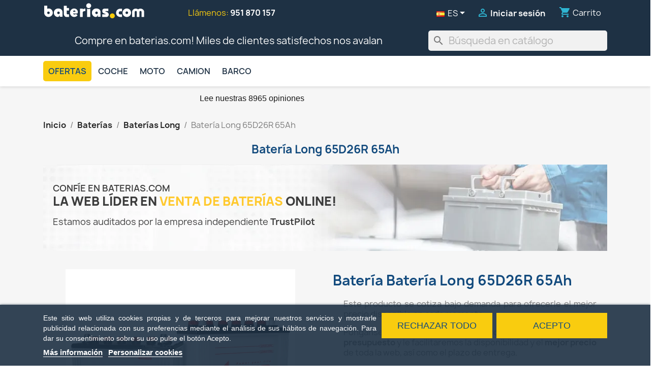

--- FILE ---
content_type: text/html; charset=utf-8
request_url: https://baterias.com/bateria-long-65d26r-12v-65ah
body_size: 30692
content:
<!doctype html>
<html lang="es-ES">

  <head>
    
       
  <meta charset="utf-8">


  <meta http-equiv="x-ua-compatible" content="ie=edge">

<link rel="preconnect" href="https://googleads.g.doubleclick.net">
<link rel="preconnect" href="https://www.googleadservices.com">
<link rel="preconnect" href="https://www.google-analytics.com">
<link rel="preconnect" href="https://www.googletagmanager.com">

  <title>Long 65D26R. Batería de coche Long 65Ah 12V</title>
  
      
    <script id='lgcookieslaw_script_gtm'>
        window.dataLayer = window.dataLayer || [];
        function gtag(){
            dataLayer.push(arguments);
        }

        gtag('consent', 'default', {
            'ad_storage': 'denied',
            'ad_user_data': 'denied',
            'ad_personalization': 'denied',
            'analytics_storage': 'denied',
            'personalization_storage': 'granted',
            'security_storage': 'granted'
        });
    </script>

  
    <script id='lgcookieslaw_script_ms'>
        window.uetq = window.uetq || [];

        window.uetq.push('consent', 'default', {
            'ad_storage': 'denied',
        });
    </script>

  
  <meta name="description" content="Batería Long 65D26R 65Ah 12V Starting Series ✅ Batería de coche . Baterías Long 【Baterías Online Baratas】">
  <meta name="keywords" content="65D26R,12 V,65Ah (c20),52Ah (c5)">
        <link rel="canonical" href="https://baterias.com/bateria-long-65d26r-12v-65ah">
    
          <link rel="alternate" href="https://baterias.com/bateria-long-65d26r-12v-65ah" hreflang="es-es">
	  	  <link rel="alternate" href="https://baterias.com/bateria-long-65d26r-12v-65ah" hreflang="x-default" />
	            <link rel="alternate" href="https://baterias.com/gb/battery-long-65d26r-12v-65ah" hreflang="en-gb">
	            <link rel="alternate" href="https://baterias.com/pt/bateria-long-65d26r-12v-65ah" hreflang="pt-pt">
	            <link rel="alternate" href="https://baterias.com/fr/batterie-long-65d26r-12v-65ah" hreflang="fr-fr">
	            <link rel="alternate" href="https://baterias.com/it/batteria-long-65d26r-12v-65ah" hreflang="it-it">
	            <link rel="alternate" href="https://baterias.com/de/batterie-long-65d26r-12v-65ah" hreflang="de-de">
	        
  
  
    <script type="application/ld+json">
  {
    "@context": "https://schema.org",
    "@type": "Organization",
    "name" : "baterias.com",
    "url" : "https://baterias.com/"
         ,"logo": {
        "@type": "ImageObject",
        "url":"https://baterias.com/img/bateriascom-logo-1629192883.jpg"
      }
      }
</script>

<script type="application/ld+json">
  {
    "@context": "https://schema.org",
    "@type": "WebPage",
    "isPartOf": {
      "@type": "WebSite",
      "url":  "https://baterias.com/",
      "name": "baterias.com"
    },
    "name": "Long 65D26R. Batería de coche Long 65Ah 12V",
    "url":  "https://baterias.com/bateria-long-65d26r-12v-65ah"
  }
</script>


  <script type="application/ld+json">
    {
      "@context": "https://schema.org",
      "@type": "BreadcrumbList",
      "itemListElement": [
                  {
            "@type": "ListItem",
            "position": 1,
            "name": "Inicio",
            "item": "https://baterias.com/"
          },                  {
            "@type": "ListItem",
            "position": 2,
            "name": "Baterías",
            "item": "https://baterias.com/baterias"
          },                  {
            "@type": "ListItem",
            "position": 3,
            "name": "Baterías Long",
            "item": "https://baterias.com/baterias-long"
          },                  {
            "@type": "ListItem",
            "position": 4,
            "name": "Batería Long 65D26R 65Ah",
            "item": "https://baterias.com/bateria-long-65d26r-12v-65ah"
          }              ]
    }
  </script>

<script type="application/ld+json">
{
  "@context": "https://schema.org",
  "@type": "LocalBusiness",
  "name": "baterias.com",
  "url": "https://baterias.com/",
    "telephone": "951 870 157",
      "image": {
    "@type": "ImageObject",
    "url": "https://baterias.com/img/bateriascom-logo-1629192883.jpg"
  },
    "address": {
    "@type": "PostalAddress",
    "streetAddress": "C/ Croacia, 6",
    "postalCode": "29004",
    "addressLocality": "Málaga",
    "addressRegion": "Málaga",
    "addressCountry": "ES"
  },
  "geo": {
    "@type": "GeoCoordinates",
    "latitude": 36.69594614,   
    "longitude": -4.49501055   
  },
  "priceRange": "€€",
  "openingHoursSpecification": [
    {
      "@type": "OpeningHoursSpecification",
      "dayOfWeek": [
        "Monday",
        "Tuesday",
        "Wednesday",
        "Thursday",
        "Friday"
      ],
      "opens": "09:00",
      "closes": "14:00"
    },
    {
      "@type": "OpeningHoursSpecification",
      "dayOfWeek": [
        "Monday",
        "Tuesday",
        "Wednesday",
        "Thursday",
        "Friday"
      ],
      "opens": "16:00",
      "closes": "19:00"
    }
  ]
}
</script>  
  
  
        <script type="application/ld+json">
  {
    "@context": "https://schema.org/",
    "@type": "Product",
    "name": "Batería Long 65D26R 65Ah",
    "description": "Batería Long 65D26R 65Ah 12V Starting Series ✅ Batería de coche . Baterías Long 【Baterías Online Baratas】",
    "category": "Baterías Long",
    "image" :"https://baterias.com/1629-home_default/bateria-long-65d26r-12v-65ah.jpg",    "sku": "BCOM-LONG-65D26R",
    "mpn": "65D26R"
        ,
    "brand": {
      "@type": "Brand",
      "name": "LONG"
    }
        ,
    "weight": {
        "@context": "https://schema.org",
        "@type": "QuantitativeValue",
        "value": "13.500000",
        "unitCode": "kg"
    }
    	    ,
    "aggregateRating": {
      "@type": "AggregateRating",
      "ratingValue": "5",
      "reviewCount": "1",
	  "worstRating": "1", 
      "bestRating": "5"	 	
	}
    					
  }
</script>
  
  
    
  

  
    <meta property="og:title" content="Long 65D26R. Batería de coche Long 65Ah 12V" />
    <meta property="og:description" content="Batería Long 65D26R 65Ah 12V Starting Series ✅ Batería de coche . Baterías Long 【Baterías Online Baratas】" />
    <meta property="og:url" content="https://baterias.com/bateria-long-65d26r-12v-65ah" />
    <meta property="og:site_name" content="baterias.com" />
	<meta property="og:type" content="og:product" />
	<meta property="og:image" content="https://baterias.com/1629-home_default/bateria-long-65d26r-12v-65ah.jpg" />    



  <meta name="viewport" content="width=device-width, initial-scale=1">



  <link rel="icon" type="image/vnd.microsoft.icon" href="https://baterias.com/img/favicon.ico?1641382800">
  <link rel="shortcut icon" type="image/x-icon" href="https://baterias.com/img/favicon.ico?1641382800">



    <link rel="stylesheet" href="https://baterias.com/themes/baterias/assets/cache/theme-53affe1843.css" type="text/css" media="all">




  

  <script type="text/javascript">
        var etsAwuFo = {"version":"1.3.7","conf":{"removeId":true,"removeAttrAlias":false,"removeAttrIdAlias":false}};
        var pp_ets_onepagecheckout = false;
        var pp_onepagecheckoutps = false;
        var pp_steasycheckout = false;
        var pp_supercheckout = false;
        var pp_thecheckout = false;
        var prestashop = {"cart":{"products":[],"totals":{"total":{"type":"total","label":"Total","amount":0,"value":"0,00\u00a0\u20ac"},"total_including_tax":{"type":"total","label":"Total (impuestos incl.)","amount":0,"value":"0,00\u00a0\u20ac"},"total_excluding_tax":{"type":"total","label":"Total (impuestos excl.)","amount":0,"value":"0,00\u00a0\u20ac"}},"subtotals":{"products":{"type":"products","label":"Subtotal","amount":0,"value":"0,00\u00a0\u20ac"},"discounts":null,"shipping":{"type":"shipping","label":"Transporte","amount":0,"value":""},"tax":{"type":"tax","label":"Impuestos incluidos","amount":0,"value":"0,00\u00a0\u20ac"}},"products_count":0,"summary_string":"0 art\u00edculos","vouchers":{"allowed":1,"added":[]},"discounts":[],"minimalPurchase":0,"minimalPurchaseRequired":""},"currency":{"id":1,"name":"Euro","iso_code":"EUR","iso_code_num":"978","sign":"\u20ac"},"customer":{"lastname":null,"firstname":null,"email":null,"birthday":null,"newsletter":null,"newsletter_date_add":null,"optin":null,"website":null,"company":null,"siret":null,"ape":null,"is_logged":false,"gender":{"type":null,"name":null},"addresses":[]},"country":{"id_zone":"9","id_currency":"0","call_prefix":"34","iso_code":"ES","active":"1","contains_states":"1","need_identification_number":"0","need_zip_code":"1","zip_code_format":"NNNNN","display_tax_label":"1","name":"Espa\u00f1a","id":6},"language":{"name":"Espa\u00f1ol (Spanish)","iso_code":"es","locale":"es-ES","language_code":"es-es","active":"1","is_rtl":"0","date_format_lite":"d\/m\/Y","date_format_full":"d\/m\/Y H:i:s","id":1},"page":{"title":"","canonical":"https:\/\/baterias.com\/bateria-long-65d26r-12v-65ah","meta":{"title":"Long 65D26R. Bater\u00eda de coche Long 65Ah 12V","description":"Bater\u00eda Long 65D26R 65Ah 12V Starting Series \u2705 Bater\u00eda de coche . Bater\u00edas Long \u3010Bater\u00edas Online Baratas\u3011","keywords":"65D26R,12 V,65Ah (c20),52Ah (c5)","robots":"index"},"page_name":"product","body_classes":{"lang-es":true,"lang-rtl":false,"country-ES":true,"currency-EUR":true,"layout-full-width":true,"page-product":true,"tax-display-enabled":true,"page-customer-account":false,"product-id-1385":true,"product-Bater\u00eda Long 65D26R 65Ah":true,"product-id-category-142":true,"product-id-manufacturer-12":true,"product-id-supplier-0":true},"admin_notifications":[],"password-policy":{"feedbacks":{"0":"Muy d\u00e9bil","1":"D\u00e9bil","2":"Promedio","3":"Fuerte","4":"Muy fuerte","Straight rows of keys are easy to guess":"Una serie seguida de teclas de la misma fila es f\u00e1cil de adivinar","Short keyboard patterns are easy to guess":"Los patrones de teclado cortos son f\u00e1ciles de adivinar","Use a longer keyboard pattern with more turns":"Usa un patr\u00f3n de teclado m\u00e1s largo y con m\u00e1s giros","Repeats like \"aaa\" are easy to guess":"Las repeticiones como \u00abaaa\u00bb son f\u00e1ciles de adivinar","Repeats like \"abcabcabc\" are only slightly harder to guess than \"abc\"":"Las repeticiones como \"abcabcabc\" son solo un poco m\u00e1s dif\u00edciles de adivinar que \"abc\"","Sequences like abc or 6543 are easy to guess":"Las secuencias como \"abc\" o \"6543\" son f\u00e1ciles de adivinar","Recent years are easy to guess":"Los a\u00f1os recientes son f\u00e1ciles de adivinar","Dates are often easy to guess":"Las fechas suelen ser f\u00e1ciles de adivinar","This is a top-10 common password":"Esta es una de las 10 contrase\u00f1as m\u00e1s comunes","This is a top-100 common password":"Esta es una de las 100 contrase\u00f1as m\u00e1s comunes","This is a very common password":"Esta contrase\u00f1a es muy com\u00fan","This is similar to a commonly used password":"Esta contrase\u00f1a es similar a otras contrase\u00f1as muy usadas","A word by itself is easy to guess":"Una palabra que por s\u00ed misma es f\u00e1cil de adivinar","Names and surnames by themselves are easy to guess":"Los nombres y apellidos completos son f\u00e1ciles de adivinar","Common names and surnames are easy to guess":"Los nombres comunes y los apellidos son f\u00e1ciles de adivinar","Use a few words, avoid common phrases":"Usa varias palabras, evita frases comunes","No need for symbols, digits, or uppercase letters":"No se necesitan s\u00edmbolos, d\u00edgitos o letras may\u00fasculas","Avoid repeated words and characters":"Evita repetir palabras y caracteres","Avoid sequences":"Evita secuencias","Avoid recent years":"Evita a\u00f1os recientes","Avoid years that are associated with you":"Evita a\u00f1os que puedan asociarse contigo","Avoid dates and years that are associated with you":"Evita a\u00f1os y fechas que puedan asociarse contigo","Capitalization doesn't help very much":"Las may\u00fasculas no ayudan mucho","All-uppercase is almost as easy to guess as all-lowercase":"Todo en may\u00fasculas es casi tan f\u00e1cil de adivinar como en min\u00fasculas","Reversed words aren't much harder to guess":"Las palabras invertidas no son mucho m\u00e1s dif\u00edciles de adivinar","Predictable substitutions like '@' instead of 'a' don't help very much":"Las sustituciones predecibles como usar \"@\" en lugar de \"a\" no ayudan mucho","Add another word or two. Uncommon words are better.":"A\u00f1ade una o dos palabras m\u00e1s. Es mejor usar palabras poco habituales."}}},"shop":{"name":"baterias.com","logo":"https:\/\/baterias.com\/img\/bateriascom-logo-1629192883.jpg","stores_icon":"https:\/\/baterias.com\/img\/logo_stores.png","favicon":"https:\/\/baterias.com\/img\/favicon.ico"},"core_js_public_path":"\/themes\/","urls":{"base_url":"https:\/\/baterias.com\/","current_url":"https:\/\/baterias.com\/bateria-long-65d26r-12v-65ah","shop_domain_url":"https:\/\/baterias.com","img_ps_url":"https:\/\/baterias.com\/img\/","img_cat_url":"https:\/\/baterias.com\/img\/c\/","img_lang_url":"https:\/\/baterias.com\/img\/l\/","img_prod_url":"https:\/\/baterias.com\/img\/p\/","img_manu_url":"https:\/\/baterias.com\/img\/m\/","img_sup_url":"https:\/\/baterias.com\/img\/su\/","img_ship_url":"https:\/\/baterias.com\/img\/s\/","img_store_url":"https:\/\/baterias.com\/img\/st\/","img_col_url":"https:\/\/baterias.com\/img\/co\/","img_url":"https:\/\/baterias.com\/themes\/classic\/assets\/img\/","css_url":"https:\/\/baterias.com\/themes\/classic\/assets\/css\/","js_url":"https:\/\/baterias.com\/themes\/classic\/assets\/js\/","pic_url":"https:\/\/baterias.com\/upload\/","theme_assets":"https:\/\/baterias.com\/themes\/classic\/assets\/","theme_dir":"https:\/\/baterias.com\/themes\/baterias\/","child_theme_assets":"https:\/\/baterias.com\/themes\/baterias\/assets\/","child_img_url":"https:\/\/baterias.com\/themes\/baterias\/assets\/img\/","child_css_url":"https:\/\/baterias.com\/themes\/baterias\/assets\/css\/","child_js_url":"https:\/\/baterias.com\/themes\/baterias\/assets\/js\/","pages":{"address":"https:\/\/baterias.com\/direccion","addresses":"https:\/\/baterias.com\/direcciones","authentication":"https:\/\/baterias.com\/iniciar-sesion","manufacturer":"https:\/\/baterias.com\/brands","cart":"https:\/\/baterias.com\/carrito","category":"https:\/\/baterias.com\/index.php?controller=category","cms":"https:\/\/baterias.com\/index.php?controller=cms","contact":"https:\/\/baterias.com\/contactenos","discount":"https:\/\/baterias.com\/descuento","guest_tracking":"https:\/\/baterias.com\/seguimiento-pedido-invitado","history":"https:\/\/baterias.com\/historial-compra","identity":"https:\/\/baterias.com\/datos-personales","index":"https:\/\/baterias.com\/","my_account":"https:\/\/baterias.com\/mi-cuenta","order_confirmation":"https:\/\/baterias.com\/confirmacion-pedido","order_detail":"https:\/\/baterias.com\/index.php?controller=order-detail","order_follow":"https:\/\/baterias.com\/seguimiento-pedido","order":"https:\/\/baterias.com\/pedido","order_return":"https:\/\/baterias.com\/index.php?controller=order-return","order_slip":"https:\/\/baterias.com\/facturas-abono","pagenotfound":"https:\/\/baterias.com\/pagina-no-encontrada","password":"https:\/\/baterias.com\/recuperar-contrase\u00f1a","pdf_invoice":"https:\/\/baterias.com\/index.php?controller=pdf-invoice","pdf_order_return":"https:\/\/baterias.com\/index.php?controller=pdf-order-return","pdf_order_slip":"https:\/\/baterias.com\/index.php?controller=pdf-order-slip","prices_drop":"https:\/\/baterias.com\/productos-rebajados","product":"https:\/\/baterias.com\/index.php?controller=product","registration":"https:\/\/baterias.com\/index.php?controller=registration","search":"https:\/\/baterias.com\/busqueda","sitemap":"https:\/\/baterias.com\/mapa del sitio","stores":"https:\/\/baterias.com\/tiendas","supplier":"https:\/\/baterias.com\/proveedor","new_products":"https:\/\/baterias.com\/novedades","brands":"https:\/\/baterias.com\/brands","register":"https:\/\/baterias.com\/index.php?controller=registration","order_login":"https:\/\/baterias.com\/pedido?login=1"},"alternative_langs":{"es-es":"https:\/\/baterias.com\/bateria-long-65d26r-12v-65ah","en-gb":"https:\/\/baterias.com\/gb\/battery-long-65d26r-12v-65ah","pt-pt":"https:\/\/baterias.com\/pt\/bateria-long-65d26r-12v-65ah","fr-fr":"https:\/\/baterias.com\/fr\/batterie-long-65d26r-12v-65ah","it-it":"https:\/\/baterias.com\/it\/batteria-long-65d26r-12v-65ah","de-de":"https:\/\/baterias.com\/de\/batterie-long-65d26r-12v-65ah"},"actions":{"logout":"https:\/\/baterias.com\/?mylogout="},"no_picture_image":{"bySize":{"small_default":{"url":"https:\/\/baterias.com\/img\/p\/es-default-small_default.jpg","width":98,"height":98},"cart_default":{"url":"https:\/\/baterias.com\/img\/p\/es-default-cart_default.jpg","width":125,"height":125},"home_default":{"url":"https:\/\/baterias.com\/img\/p\/es-default-home_default.jpg","width":250,"height":250},"medium_default":{"url":"https:\/\/baterias.com\/img\/p\/es-default-medium_default.jpg","width":452,"height":452},"large_default":{"url":"https:\/\/baterias.com\/img\/p\/es-default-large_default.jpg","width":800,"height":800}},"small":{"url":"https:\/\/baterias.com\/img\/p\/es-default-small_default.jpg","width":98,"height":98},"medium":{"url":"https:\/\/baterias.com\/img\/p\/es-default-home_default.jpg","width":250,"height":250},"large":{"url":"https:\/\/baterias.com\/img\/p\/es-default-large_default.jpg","width":800,"height":800},"legend":""}},"configuration":{"display_taxes_label":true,"display_prices_tax_incl":true,"is_catalog":false,"show_prices":true,"opt_in":{"partner":false},"quantity_discount":{"type":"discount","label":"Descuento unitario"},"voucher_enabled":1,"return_enabled":0},"field_required":[],"breadcrumb":{"links":[{"title":"Inicio","url":"https:\/\/baterias.com\/"},{"title":"Bater\u00edas","url":"https:\/\/baterias.com\/baterias"},{"title":"Bater\u00edas Long","url":"https:\/\/baterias.com\/baterias-long"},{"title":"Bater\u00eda Long 65D26R 65Ah","url":"https:\/\/baterias.com\/bateria-long-65d26r-12v-65ah"}],"count":4},"link":{"protocol_link":"https:\/\/","protocol_content":"https:\/\/"},"time":1768951609,"static_token":"61307f4c47b51c3c1777fb94e649f5aa","token":"6805e729bd976dd39cfb02bf88149b65","debug":false};
        var psemailsubscription_subscription = "https:\/\/baterias.com\/module\/ps_emailsubscription\/subscription";
        var psr_icon_color = "#F19D76";
      </script>



  <script type="text/javascript" data-keepinline="true">
    var trustpilot_script_url = 'https://invitejs.trustpilot.com/tp.min.js';
    var trustpilot_key = 'Wsc1aR2nBuehQPAK';
    var trustpilot_widget_script_url = '//widget.trustpilot.com/bootstrap/v5/tp.widget.bootstrap.min.js';
    var trustpilot_integration_app_url = 'https://ecommscript-integrationapp.trustpilot.com';
    var trustpilot_preview_css_url = '//ecommplugins-scripts.trustpilot.com/v2.1/css/preview.min.css';
    var trustpilot_preview_script_url = '//ecommplugins-scripts.trustpilot.com/v2.1/js/preview.min.js';
    var trustpilot_ajax_url = 'https://baterias.com/module/trustpilot/trustpilotajax';
    var user_id = '0';
    var trustpilot_trustbox_settings = {"trustboxes":[],"activeTrustbox":0,"pageUrls":{"landing":"https:\/\/baterias.com\/","category":"https:\/\/baterias.com\/baterias","product":"https:\/\/baterias.com\/bateria-deka-8a24dt-12v-79ah"}};
</script>
<script type="text/javascript" src="/modules/trustpilot/views/js/tp_register.min.js"></script>
<script type="text/javascript" src="/modules/trustpilot/views/js/tp_trustbox.min.js"></script>
<script type="text/javascript" src="/modules/trustpilot/views/js/tp_preview.min.js"></script>


            <script id="js-rcpgtm-config" type="application/json">{"bing":{"tracking_id":"","feed":{"id_product_prefix":"","id_product_source_key":"id_product","id_variant_prefix":"","id_variant_source_key":"id_attribute"}},"context":{"browser":{"device_type":1},"localization":{"id_country":6,"country_code":"ES","id_currency":1,"currency_code":"EUR","id_lang":1,"lang_code":"es"},"page":{"controller_name":"product","products_per_page":12,"category":[],"search_term":""},"shop":{"id_shop":1,"shop_name":"baterias.com","base_dir":"https:\/\/baterias.com\/"},"tracking_module":{"module_name":"rcpgtagmanager","module_version":"4.4.6","checkout_module":{"module":"default","controller":"order"},"service_version":"8","token":"1e53945d65de9fb6b99901fab9de1860"},"user":[]},"criteo":{"tracking_id":"","feed":{"id_product_prefix":"","id_product_source_key":"id_product","id_variant_prefix":"","id_variant_source_key":"id_attribute"}},"facebook":{"tracking_id":"","feed":{"id_product_prefix":"","id_product_source_key":"id_product","id_variant_prefix":"","id_variant_source_key":"id_attribute"}},"ga4":{"tracking_id":"G-2J5F15SZVG","server_container_url":"","is_url_passthrough":false,"is_data_import":false},"gads":{"tracking_id":"391213109","merchant_id":"384185009","conversion_labels":{"create_account":"SPavCO37_YgDELXgxboB","product_view":"bXsvCP_20ogDELXgxboB","add_to_cart":"E_oRCPrrg4kDELXgxboB","begin_checkout":"oDBECM7mg4kDELXgxboB","purchase":"GJwoCN2xiq8DELXgxboB"},"is_custom_remarketing":true},"gtm":{"tracking_id":"GTM-KXDKD2P","is_internal_traffic":false,"script_url":"https:\/\/www.googletagmanager.com\/gtm.js","data_layer_name":"dataLayer","id_parameter":"id","override_tracking_id":""},"google_feed":{"id_product_prefix":"BCOMES","id_product_source_key":"id_product","id_variant_prefix":"","id_variant_source_key":"id_attribute"},"kelkoo":{"tracking_list":[],"feed":{"id_product_prefix":"","id_product_source_key":"id_product","id_variant_prefix":"","id_variant_source_key":"id_attribute"}},"pinterest":{"tracking_id":"","feed":{"id_product_prefix":"","id_product_source_key":"id_product","id_variant_prefix":"","id_variant_source_key":"id_attribute"}},"tiktok":{"tracking_id":"","feed":{"id_product_prefix":"","id_product_source_key":"id_product","id_variant_prefix":"","id_variant_source_key":"id_attribute"}},"twitter":{"tracking_id":"","events":{"add_to_cart_id":"","payment_info_id":"","checkout_initiated_id":"","product_view_id":"","lead_id":"","purchase_id":"","search_id":""},"feed":{"id_product_prefix":"","id_product_source_key":"id_product","id_variant_prefix":"","id_variant_source_key":"id_attribute"}}}</script>

        <script type="text/javascript" data-keepinline="true" data-cfasync="false">
            
            const rcpgtm_config = document.getElementById('js-rcpgtm-config') ?
                JSON.parse(document.getElementById('js-rcpgtm-config').textContent) :
                {}
            ;

            if (typeof rcpgtm_config === 'object' && rcpgtm_config.gtm?.tracking_id && rcpgtm_config.context?.browser) {
                rcpgtm_config.context.browser.user_agent = navigator.userAgent;
                rcpgtm_config.context.browser.navigator_lang = navigator.language || navigator.userLanguage;
                rcpgtm_config.context.browser.fingerprint = JSON.parse(window.localStorage.getItem('RCFingerprint'))?.value || window.crypto.randomUUID();
                rcpgtm_config.context.page.fingerprint = window.crypto.randomUUID();
                document.getElementById('js-rcpgtm-config').textContent = JSON.stringify(rcpgtm_config);

                window[rcpgtm_config.gtm.data_layer_name] = window[rcpgtm_config.gtm.data_layer_name] || [];

                const data_init = {
                    config: (({ gtm, context, ...rest }) => rest)(rcpgtm_config),
                    context: {
                        browser: {
                            ...rcpgtm_config.context.browser,
                            is_internal_traffic: rcpgtm_config.gtm.is_internal_traffic
                        },
                        page: (({ products_per_page, ...rest }) => rest)(rcpgtm_config.context.page),
                        localization: rcpgtm_config.context.localization,
                        shop: rcpgtm_config.context.shop,
                        user: rcpgtm_config.context.user,
                    },
                };

                window[rcpgtm_config.gtm.data_layer_name].push(data_init);

                (function(w,d,s,l,u,p,i){
                    w[l]=w[l]||[];w[l].push({'gtm.start': new Date().getTime(),event:'gtm.js'});
                    var f=d.getElementsByTagName(s)[0],j=d.createElement(s),dl=l!='dataLayer'?'&l='+l:'';
                    j.async=true;
                    j.src=u+'?'+p+'='+i+dl;
                    f.parentNode.insertBefore(j,f);
                })(window, document, 'script', rcpgtm_config.gtm.data_layer_name, rcpgtm_config.gtm.script_url, rcpgtm_config.gtm.id_parameter, rcpgtm_config.gtm.override_tracking_id || rcpgtm_config.gtm.tracking_id);
            }
            
        </script>
    
<script type="text/javascript">
    
        var HiFaq = {
            psv: 8.2,
            search_url: 'https://baterias.com/preguntas-sobre-baterias/search/',
            key: 'd3102e9d3969a9a42164335e54dfa2f3',
            mainUrl: 'https://baterias.com/preguntas-sobre-baterias',
            ajax_url: 'https://baterias.com/module/hifaq/ajax'
        }
    
</script>

<style type="text/css">
    
        .hi-faq-top-search-container {
            background-color: #2fb5d2;
        }
    
    
</style>





    
  <meta property="og:type" content="product">
      <meta property="og:image" content="https://baterias.com/1629-large_default/bateria-long-65d26r-12v-65ah.jpg">
  
        <meta property="product:weight:value" content="13.500000">
    <meta property="product:weight:units" content="kg">
  
    <style>
    .product-linea-amarilla-img {
      max-width: 30%;
      padding-left: 250px;
    }

    #trustpilot_producto {
      text-align: justify;
      font-size: 0.9rem;
    }

    .tp-center-text {
      text-align: center;
      font-size: 1rem;
    }

    .tp-link-trustpilot {
      color: #00b67a;
      font-weight: bold;
    }

    .tp-strong-green {
      color: #00b67a;
    }

    .tp-strong-blue {
      color: #124a7d;
    }

    .solicitar_presupuesto .product-quote-btn {
      background: #232F3E;
      color: white;
      padding: 10px;
      border-radius: 10px;
      font-size: medium;
      display: inline-block;
    }

    .product-reassurance-wrapper {
      padding-top: 20px;
    }

    .product-accessories-line {
      max-width: 30%;
    }
	  .product-reference {
		margin: 10px 0;
	  }

	  .product-reference .info-badge {
		display: inline-block;
		background: #f1f5f9;       /* gris claro */
		color: #111;               /* texto oscuro */
		padding: 6px 12px;
		margin-right: 8px;
		border-radius: 20px;       /* forma de globo / chip */
		font-size: 0.9rem;
		border: 1px solid #d5dce3; /* borde suave */
		white-space: nowrap;
	  }	
  </style>

  </head>

  <body id="product" class="lang-es country-es currency-eur layout-full-width page-product tax-display-enabled product-id-1385 product-bateria-long-65d26r-65ah product-id-category-142 product-id-manufacturer-12 product-id-supplier-0">

    
      
    

    <main>
      
              

      <header id="header">
        
           
  <div class="header-banner">
    
  </div>



  <nav class="header-nav">
    <div class="container">
      <div class="row">
         <div class="col-md-3 hidden-sm-down" id="_desktop_logo">
                                    
  <a href="https://baterias.com/">
    <img
      class="logo img-fluid"
      src="https://baterias.com/img/bateriascom-logo-1629192883.jpg"
      alt="baterias.com"
      width="200"
      height="43">
  </a>

                              </div>
 		<div class="hidden-sm-down">
          <div class="col-md-4 col-xs-12">
            <div id="_desktop_contact_link">
  <div id="contact-link">
    
      
                          
            
            Llámenos: <span><a href="tel:+34951870157">951 870 157</a></span>

      </div>
</div>

          </div>
          <div class="col-md-5 right-nav">
              <div id="_desktop_language_selector">
  <div class="language-selector-wrapper">
        <div class="language-selector dropdown js-dropdown">
      <button data-toggle="dropdown" class=" btn-unstyle" aria-haspopup="true" aria-expanded="false" aria-label="Selector desplegable de idioma">
        <span class="expand-more"><img class="lang-flag" src="https://baterias.com/img/l/1.jpg" alt="Español" height="11" width="16"/>&nbsp;&nbsp;ES</span>
        <i class="material-icons expand-more"></i>
      </button>
      <ul class="dropdown-menu " aria-labelledby="language-selector-label">
	 	  	  
	  <li class="current">
		<a href="https://baterias.com/bateria-long-65d26r-12v-65ah" class="dropdown-item">
		  <img class="lang-flag"
			   src="https://baterias.com/img/l/1.jpg"
			   height="11" width="16"
			   alt="Español"/>&nbsp;Español
		</a>
	  </li>
		  	  
	  <li>
		<a href="https://baterias.com/gb/battery-long-65d26r-12v-65ah" class="dropdown-item">
		  <img class="lang-flag"
			   src="https://baterias.com/img/l/2.jpg"
			   height="11" width="16"
			   alt="English GB"/>&nbsp;English GB
		</a>
	  </li>
		  	  
	  <li>
		<a href="https://baterias.com/pt/bateria-long-65d26r-12v-65ah" class="dropdown-item">
		  <img class="lang-flag"
			   src="https://baterias.com/img/l/3.jpg"
			   height="11" width="16"
			   alt="Português PT"/>&nbsp;Português PT
		</a>
	  </li>
		  	  
	  <li>
		<a href="https://baterias.com/fr/batterie-long-65d26r-12v-65ah" class="dropdown-item">
		  <img class="lang-flag"
			   src="https://baterias.com/img/l/4.jpg"
			   height="11" width="16"
			   alt="Français"/>&nbsp;Français
		</a>
	  </li>
		  	  
	  <li>
		<a href="https://baterias.com/it/batteria-long-65d26r-12v-65ah" class="dropdown-item">
		  <img class="lang-flag"
			   src="https://baterias.com/img/l/5.jpg"
			   height="11" width="16"
			   alt="Italiano"/>&nbsp;Italiano
		</a>
	  </li>
		  	  
	  <li>
		<a href="https://baterias.com/de/batterie-long-65d26r-12v-65ah" class="dropdown-item">
		  <img class="lang-flag"
			   src="https://baterias.com/img/l/6.jpg"
			   height="11" width="16"
			   alt="Deutsch"/>&nbsp;Deutsch
		</a>
	  </li>
	    </ul>
	      </div>
  </div>
</div>
<div id="_desktop_user_info">
  <div class="user-info">
          <a
        href="https://baterias.com/iniciar-sesion?back=https%3A%2F%2Fbaterias.com%2F"
        title="Acceda a su cuenta de cliente"
        rel="nofollow"
      >
        <i class="material-icons">&#xE7FF;</i>
        <span class="hidden-sm-down">Iniciar sesión</span>
      </a>
      </div>
</div>
 <div id="_desktop_cart">
  <div class="blockcart cart-preview inactive" data-refresh-url="//baterias.com/module/ps_shoppingcart/ajax">
    <div class="header">
              <i class="material-icons shopping-cart" aria-hidden="true">shopping_cart</i>
        <span class="hidden-sm-down">Carrito</span>
		           </div>
  </div>
</div>

          </div>
        </div>
        <div class="hidden-md-up text-sm-center mobile">
          <div class="float-xs-left" id="menu-icon">
            <i class="material-icons d-inline">&#xE5D2;</i>
          </div> 
          <div class="float-xs-right" id="_mobile_cart"></div>
          <div class="float-xs-right" id="_mobile_user_info"></div>
		  <div class="float-xs-right" id="_language_mobile"><div id="_desktop_language_selector">
  <div class="language-selector-wrapper">
        <div class="language-selector dropdown js-dropdown">
      <button data-toggle="dropdown" class=" btn-unstyle" aria-haspopup="true" aria-expanded="false" aria-label="Selector desplegable de idioma">
        <span class="expand-more"><img class="lang-flag" src="https://baterias.com/img/l/1.jpg" alt="Español" height="11" width="16"/>&nbsp;&nbsp;ES</span>
        <i class="material-icons expand-more"></i>
      </button>
      <ul class="dropdown-menu " aria-labelledby="language-selector-label">
	 	  	  
	  <li class="current">
		<a href="https://baterias.com/bateria-long-65d26r-12v-65ah" class="dropdown-item">
		  <img class="lang-flag"
			   src="https://baterias.com/img/l/1.jpg"
			   height="11" width="16"
			   alt="Español"/>&nbsp;Español
		</a>
	  </li>
		  	  
	  <li>
		<a href="https://baterias.com/gb/battery-long-65d26r-12v-65ah" class="dropdown-item">
		  <img class="lang-flag"
			   src="https://baterias.com/img/l/2.jpg"
			   height="11" width="16"
			   alt="English GB"/>&nbsp;English GB
		</a>
	  </li>
		  	  
	  <li>
		<a href="https://baterias.com/pt/bateria-long-65d26r-12v-65ah" class="dropdown-item">
		  <img class="lang-flag"
			   src="https://baterias.com/img/l/3.jpg"
			   height="11" width="16"
			   alt="Português PT"/>&nbsp;Português PT
		</a>
	  </li>
		  	  
	  <li>
		<a href="https://baterias.com/fr/batterie-long-65d26r-12v-65ah" class="dropdown-item">
		  <img class="lang-flag"
			   src="https://baterias.com/img/l/4.jpg"
			   height="11" width="16"
			   alt="Français"/>&nbsp;Français
		</a>
	  </li>
		  	  
	  <li>
		<a href="https://baterias.com/it/batteria-long-65d26r-12v-65ah" class="dropdown-item">
		  <img class="lang-flag"
			   src="https://baterias.com/img/l/5.jpg"
			   height="11" width="16"
			   alt="Italiano"/>&nbsp;Italiano
		</a>
	  </li>
		  	  
	  <li>
		<a href="https://baterias.com/de/batterie-long-65d26r-12v-65ah" class="dropdown-item">
		  <img class="lang-flag"
			   src="https://baterias.com/img/l/6.jpg"
			   height="11" width="16"
			   alt="Deutsch"/>&nbsp;Deutsch
		</a>
	  </li>
	    </ul>
	      </div>
  </div>
</div>
</div>
		  <div class="top-logo" id="_mobile_logo"></div>
          <div class="clearfix"></div>
        </div>
      </div>
    </div>
  </nav>



  <div class="header-top">
		<div class="container">
		<div class="row" style="padding-bottom:10px;font-size:larger">
			<div class="col-md-8 col-sm-8 col-xs-12 position-static hidden-sm-down" style="text-align:center;">
				  <span>Compre en baterias.com! Miles de clientes satisfechos nos avalan</span>
			</div>
			<div class="header-top-right col-md-4 col-sm-4 col-xs-12 position-static">
				  <div id="search_widget" class="search-widgets" data-search-controller-url="//baterias.com/busqueda">
  <form method="get" action="//baterias.com/busqueda">
    <input type="hidden" name="controller" value="search">
    <i class="material-icons search" aria-hidden="true">search</i>
    <input type="text" name="s" value="" placeholder="Búsqueda en catálogo" aria-label="Buscar">
    <i class="material-icons clear" aria-hidden="true">clear</i>
  </form>
</div>
<style>
#search_widget button {
	font-size: 1.25rem;
	right: 0px;
}

.kb_voice_active{
  color: red!important;
}

div#kb_vc_inpt_bk {
	position: absolute;
	top: 0px;
	right: 0px;
	background: transparent;
	color:#4285f4;
	padding: 0.5rem 0.5rem 0rem 0rem;
}

.container_mic 
{
	display: flex;
	position: relative;
}
</style>
<script> 
var busqueda_page_name = "product";
var busqueda_txt="Búsqueda por Voz";
</script>
<script type="text/javascript" src="https://baterias.com/themes/baterias/modules/ps_searchbar/ps_search_voice.js" defer></script>

			</div>
		</div>
      <div id="mobile_top_menu_wrapper" class="row hidden-md-up" style="display:none;">
        <div class="js-top-menu mobile" id="_mobile_top_menu"></div>
        <div class="js-top-menu-bottom">
          <div id="_mobile_currency_selector"></div>
          <div id="_mobile_language_selector"></div>
          <div id="_mobile_contact_link"></div>
        </div>
      </div>
    </div>
  </div>
  
<div class="row" style="background-color:white;">
<div class="container">
<div class="menu js-top-menu position-static hidden-sm-down" id="_desktop_top_menu">
    
          <ul class="top-menu" id="top-menu" data-depth="0">
                    <li class="link" id="lnk-ofertas">
                          <a
                class="dropdown-item"
                href="https://baterias.com/baterias-en-oferta" data-depth="0"
                              >
                                                OFERTAS
              </a>
                          </li>
                    <li class="link" id="lnk-coche">
                          <a
                class="dropdown-item"
                href="https://baterias.com/baterias-de-coche" data-depth="0"
                              >
                                                COCHE
              </a>
                          </li>
                    <li class="link" id="lnk-moto">
                          <a
                class="dropdown-item"
                href="https://baterias.com/baterias-de-moto" data-depth="0"
                              >
                                                MOTO
              </a>
                          </li>
                    <li class="link" id="lnk-camion">
                          <a
                class="dropdown-item"
                href="https://baterias.com/baterias-para-camion" data-depth="0"
                              >
                                                CAMION
              </a>
                          </li>
                    <li class="link" id="lnk-barco">
                          <a
                class="dropdown-item"
                href="https://baterias.com/baterias-para-barco" data-depth="0"
                              >
                                                BARCO
              </a>
                          </li>
              </ul>
    
    <div class="clearfix"></div>
</div>
</div>
</div>


        
      </header>

      <section id="wrapper">
        
		
		<style>
		.aviso {
		text-align:center;padding-left:20px;padding-right:20px;color:red;
		}
		</style>
		
        
          
<aside id="notifications">
  <div class="notifications-container container">
    
    
    
      </div>
</aside>
        
	  	
			<style>
			  .trustpilot-header{
				min-height: 50px;
				//overflow: hidden;
			  }
			  @media (max-width: 569px){
				.trustpilot-header{ min-height: 110px; }
			  }

			  /* Oculto solo para SEO/accesibilidad */
			  .sr-only{
				position:absolute !important;
				width:1px;height:1px;
				padding:0;margin:-1px;
				overflow:hidden;clip:rect(0,0,0,0);
				white-space:nowrap;border:0;
			  }
			</style>
			

			<section class="trustpilot-header" aria-label="Opiniones de clientes en Trustpilot">
				  <p class="sr-only">
					Opiniones verificadas de clientes sobre baterias.com en Trustpilot.
				  </p>

				  <div class="trustpilot-widget"
					   data-locale="es-ES"
					   data-template-id="5613c9cde69ddc09340c6beb"
					   data-businessunit-id="5ebd51c20dff34000123170f"
					   data-style-height="50px"
					   data-style-width="100%">
					<a href="https://es.trustpilot.com/review/baterias.com"
					   target="_blank"
					   rel="noopener nofollow ugc">
					  Opiniones de clientes en Trustpilot
					</a>
				  </div>
			</section>
		

        
        <div class="container">
          
            <nav data-depth="4" class="breadcrumb">
  <ol>
    
              
          <li>
                          <a href="https://baterias.com/"><span>Inicio</span></a>
                      </li>
        
              
          <li>
                          <a href="https://baterias.com/baterias"><span>Baterías</span></a>
                      </li>
        
              
          <li>
                          <a href="https://baterias.com/baterias-long"><span>Baterías Long</span></a>
                      </li>
        
              
          <li>
                          <span>Batería Long 65D26R 65Ah</span>
                      </li>
        
          
  </ol>
</nav>
          

          <div class="row">
            

            
  <div id="content-wrapper" class="js-content-wrapper col-xs-12">
    
    
  <section id="main">
    <meta content="https://baterias.com/bateria-long-65d26r-12v-65ah">
        <div class="row">
      <div class="col-md-12">
        
          
            <h1 class="h1 titulo">Batería Long 65D26R 65Ah</h1>
          
        
      </div>
    </div>
    <div class="row">
      <style>
@media (min-width: 767px)
{  
  .fig-varta {
    position: absolute;
    top: 5%;
    left: 5%;
    font-size: 1.4rem;
    font-weight: 800;
    color: red;
	background-color: yellow;
    padding: 5px 20px 5px 20px;
    border-radius: 10px;
  }
  
   .fig-fabricacion {
    position: absolute;
    top: 22%;
    left: 40%;
    font-size: 1.4rem;
    font-weight: 800;
    color: red;
	background-color: yellow;
    padding: 5px 20px 5px 20px;
    border-radius: 10px;
  }

  .fig-varta-instalacion {
    position: absolute;
    top: 40%;
    left: 20%;
    font-size: 1.2rem;
    font-weight: 700;
    color: darkblue;
  }

  .fig-instalacion {
      position: absolute;
      top: 10%;
	  left: 5%;
      font-size: 1.5rem;
      font-weight:800;
      color:darkblue;
  }
	
  .fig-confie {
      position: absolute;
      top: 18%;
	  left: 3%;
      font-size: 1.1rem;
      font-weight:600;
      color:#3c3c3c;
  }
	
  .fig-weblider {
      position: absolute;
      top: 30%;
	  left: 3%;
      font-size: 1.5rem;
      font-weight:800;
      color:#3c3c3c;
  }
	
  .fig-auditados {
      position: absolute;
      top: 50%;
	  left: 3%;
      font-size: 1.1rem;
      font-weight:400;
      color:#3c3c3c;
  }

  .fig-varta-14horas {
    position: absolute;
    top: 55%;
    left: 30%;
    font-size: 1.2rem;
    font-weight: 700;
    color: darkblue;
  }

  .fig-14horas {
    position: absolute;
    top: 30%;
	left: 25%;
    font-size: 1.5rem;
    font-weight:800;	
    color:red;
  }
  
  .fig-img {
 	display:block;
	width: 100%;
	height: auto; 
  }
}

@media (max-width: 767px)
{
  figure#bannerservicios > figcaption {
      text-align:center;
      font-weight:800;
      padding-top:5px;
  }
 
  .fig-varta, .fig-fabricacion, .fig-14horas {
  	 color: red;
	}
	
  .fig-instalacion, .fig-varta-14horas, .fig-varta-instalacion {
  	color: darkblue;
   }
	
  .fig-confie, .fig-weblider, .fig-auditados {
  	color: #3c3c3c;
   }

  .fig-img {
  	max-height:60px;
  }

}
</style>
<div class="col-md-12 fig-group">
  <figure id="bannerservicios">
  <picture>
  	<source srcset="/img/bannerproducto-trust-1110x170.webp" type="image/webp">
  	<source srcset="/img/bannerproducto-trust-1110x170.png" type="image/png">
  	<img class="fig-img img-responsive"
       src="/img/bannerproducto-trust-1110x170.png"
       width="1110"
       height="170"
       alt="Web líder en venta de Baterias">
	</picture>
     
    <figcaption class="fig-confie">CONFÍE EN BATERIAS.COM</figcaption>
<figcaption class="fig-weblider">LA WEB LÍDER EN <strong><font color="#ffc92e">VENTA DE BATERÍAS</font></strong> ONLINE!		</figcaption>
	<figcaption class="fig-auditados">Estamos auditados por la empresa independiente <strong>TrustPilot</strong>		</figcaption>
	
  </figure>
  </br>
</div>
    </div>
    
    <div class="row product-container js-product-container">
      <div class="col-md-6">
        
          <section class="page-content" id="content">
            
              
    <ul class="product-flags js-product-flags">
            </ul>


              
                <div class="images-container js-images-container">
  
    <div class="product-cover">
              <picture>
                    <source srcset="https://baterias.com/1629-large_default/bateria-long-65d26r-12v-65ah.webp" type="image/webp">          <img
            class="js-qv-product-cover img-fluid"
            src="https://baterias.com/1629-large_default/bateria-long-65d26r-12v-65ah.jpg"
                          alt="Batería Long 65D26R 65Ah - 1"
              title="Batería Long 65D26R 65Ah - 1"
                        loading="lazy"
            width="800"
            height="800"
          >
        </picture>
        <div class="layer hidden-sm-down" data-toggle="modal" data-target="#product-modal">
          <i class="material-icons zoom-in">search</i>
        </div>
          </div>
  

  
    <div class="js-qv-mask mask">
      <ul class="product-images js-qv-product-images">
                  <li class="thumb-container js-thumb-container">
            <picture>
                            <source srcset="https://baterias.com/1629-small_default/bateria-long-65d26r-12v-65ah.webp" type="image/webp">              <img
                class="thumb js-thumb  selected js-thumb-selected "
                data-image-medium-src="https://baterias.com/1629-medium_default/bateria-long-65d26r-12v-65ah.jpg"
                data-image-medium-sources="{&quot;jpg&quot;:&quot;https:\/\/baterias.com\/1629-medium_default\/bateria-long-65d26r-12v-65ah.jpg&quot;,&quot;webp&quot;:&quot;https:\/\/baterias.com\/1629-medium_default\/bateria-long-65d26r-12v-65ah.webp&quot;}"                data-image-large-src="https://baterias.com/1629-large_default/bateria-long-65d26r-12v-65ah.jpg"
                data-image-large-sources="{&quot;jpg&quot;:&quot;https:\/\/baterias.com\/1629-large_default\/bateria-long-65d26r-12v-65ah.jpg&quot;,&quot;webp&quot;:&quot;https:\/\/baterias.com\/1629-large_default\/bateria-long-65d26r-12v-65ah.webp&quot;}"                src="https://baterias.com/1629-small_default/bateria-long-65d26r-12v-65ah.jpg"
                                  alt="Batería Long 65D26R 65Ah - 1"
                  title="Batería Long 65D26R 65Ah - 1"
                                loading="lazy"
                width="98"
                height="98"
              >
            </picture>
          </li>
              </ul>
    </div>
  

</div>
              
              <div class="scroll-box-arrows">
                <i class="material-icons left">&#xE314;</i>
                <i class="material-icons right">&#xE315;</i>
              </div>
            
          </section>
		  
        
      </div> 
      <div class="col-md-6">
        <div class="product-information">
						          <h2 class="titulo-precio">Batería Batería Long 65D26R 65Ah</h2>
                                <div id="product_buy" class="alert">
              <p class="text-left">Este producto se cotiza bajo demanda para ofrecerle el mejor precio disponible en cada momento.</p><p class="text-left">Pónganse en contacto con nosotros para <strong>solicitarnos un presupuesto</strong> y le facilitaremos la disponibilidad y el <strong>mejor precio</strong> de toda la web, así como el plazo de entrega.</p><p class="text-left">Gracias</p>
              <div class="solicitar_presupuesto">
                <a href="/contactenos" class="product-quote-btn">Solicite Presupuesto</a>
              </div>
            </div>
          
          
            <div class="product-additional-info js-product-additional-info">
  
</div>
          

          
            <div id="product-description-short-1385" class="product-description"><div>
<div id="resumen_producto">
<hr />
<div id="imagen_marca">
<img src="/imagenes/LONG.png" height="50" width="154" alt="Long" />
</div>
<hr />

</div>
<div id="resumen_modelo"><p style="text-align:center;">¿Está buscando una batería de arranque?</p><p style="text-align:center;">En baterias.com puede comprar la batería LONG 65D26R al mejor precio</p><p style="text-align:center;">La batería LONG 65D26R 65Ah 12V presenta las siguientes características:</p></div><div id="producto_informacion">
<div class="table-responsive"><table class="table table-striped"><caption>Batería Long 65D26R 65Ah 12V Starting Series</caption><thead class="table-dark"><tr><th>VOLTIOS</th><th>AH</th><th>MEDIDAS</th></tr></thead><tbody><tr><td>12V</td><td>65Ah</td><td>260x173x225</td></tr></tbody></table></div>
</div>
<div id="resumen_marca"></div><div id="resumen_ventaja">

</div>
<div id="resumen_web" class="alert alert-info">

Confíe en <a href="https://baterias.com">baterias.com</a>, la web líder en la venta de baterías online!

</div>
<hr />
<div id="tags">

<div class="atributos"><ul class="producttags"><li style="background:#dbdbd7;"><h3>Long 65D26R</h3></li><li style="background:#dbdbd7;"><h3>Batería de coche</h3></li><li style="background:#dbdbd7;"><h3>Starting Series</h3></li><li style="background:#dbdbd7;"><h3>LONG</h3></li><li style="background:#dbdbd7;"><h3>65D26R</h3></li><li style="background:#dbdbd7;"><h3>12 V</h3></li><li style="background:#dbdbd7;"><h3>65Ah (c20)</h3></li><li style="background:#dbdbd7;"><h3>52Ah (c5)</h3></li><li style="background:#dbdbd7;"><h3>260x173x225</h3></li></ul></div>

</div>
</div></div>
          
        </div>       </div>     </div> 
    <div class="product-reassurance-wrapper">
      <div class="row">
        <div class="col-md-12">
          
            <style>
/* Base */
.ksshipping-advantage{
  display:flex;
  flex-direction:column;
  align-items:center;
  justify-content:flex-start;
  min-height:130px;
  text-align:center !important;
}

/* Área fija del icono (misma altura para todos) */
.ksshipping-advantage__icon-wrapper{
  height:70px;
  display:flex;
  align-items:center;
  justify-content:center;
  width:100%;
}

/* Icono */
.ksshipping-advantage__icon{
  max-width:60px;
  max-height:45px;
  display:block;
}

/* Texto centrado (FORZADO contra el tema) */
.ksshipping-advantage__text{
  margin:0;
  font-size:0.875rem;
  line-height:1.3;
  text-align:center !important;
  width:100%;
}
.ksshipping-advantage__text > span{
  display:block;
  text-align:center !important;
  width:100%;
}

/* Layout NO-producto: 2 columnas, 1 si no cabe */
.ksshipping-advantages-grid{
  display:grid;
  grid-template-columns: repeat(2, minmax(0, 1fr));
  gap:10px;
}
@media (max-width:575px){
  .ksshipping-advantages-grid{
    grid-template-columns: 1fr;
  }
}
</style>


<section class="ksshipping-advantages" aria-label="Ventajas del servicio">
  <div class="row">

    <article class="col-xs-6 col-xl-3" itemscope itemtype="https://schema.org/Service">
      <div class="ksshipping-advantage">
        <div class="ksshipping-advantage__icon-wrapper">
          <img class="ksshipping-advantage__icon"
               src="/img/home-baterias-ventaja-precios.png"
               height="45" width="65"
               loading="lazy"
               decoding="async"
               alt="Instalación de Baterias a domicilio"
               itemprop="image" />
        </div>
        <p class="ksshipping-advantage__text">
          <span itemprop="name">PRECIOS IMBATIBLES</span>
        </p>
      </div>
    </article>

    <article class="col-xs-6 col-xl-3" itemscope itemtype="https://schema.org/Service">
      <div class="ksshipping-advantage">
        <div class="ksshipping-advantage__icon-wrapper">
          <img class="ksshipping-advantage__icon"
               src="/img/home-baterias-ventaja-entregaurgente.png"
               height="45" width="65"
               loading="lazy"
               decoding="async"
               alt="Servicio de entrega urgente"
               itemprop="image" />
        </div>
        <p class="ksshipping-advantage__text">
          <span itemprop="name">ENTREGAS URGENTES</span>
        </p>
      </div>
    </article>

    <article class="col-xs-6 col-xl-3" itemscope itemtype="https://schema.org/Service">
      <div class="ksshipping-advantage">
        <div class="ksshipping-advantage__icon-wrapper">
          <img class="ksshipping-advantage__icon"
               src="/img/home-baterias-ventaja-devolucion-gratis.png"
               height="45" width="65"
               loading="lazy"
               decoding="async"
               alt="Devoluciones gratuítas"
               itemprop="image" />
        </div>
        <p class="ksshipping-advantage__text">
          <span itemprop="name">DEVOLUCIONES GRATUÍTAS</span>
        </p>
      </div>
    </article>

    <article class="col-xs-6 col-xl-3" itemscope itemtype="https://schema.org/Organization">
      <div class="ksshipping-advantage">
        <div class="ksshipping-advantage__icon-wrapper">
          <img class="ksshipping-advantage__icon"
               src="/img/home-baterias-ventaja-clientes-green.png"
               height="45" width="65"
               loading="lazy"
               decoding="async"
               alt="Miles de clientes satisfechos"
               itemprop="logo" />
        </div>
        <p class="ksshipping-advantage__text">
          <span itemprop="name">WEB DE CONFIANZA</span>
        </p>
      </div>
    </article>

  </div>
</section>

<section class="ksshipping-reviews" aria-label="Opiniones de clientes">
  <div class="trustpilot-widget"
       data-locale="es-ES"
       data-template-id="54ad5defc6454f065c28af8b"
       data-businessunit-id="5ebd51c20dff34000123170f"
       data-style-height="240px"
       data-style-width="100%"
       data-stars="5"
       data-review-languages="es">
    <a href="https://es.trustpilot.com/review/baterias.com" target="_blank" rel="noopener nofollow ugc">Trustpilot</a>
  </div>
</section>


          
        </div>
      </div>
    </div>

        
    <div class="row">
      <div class="col-md-12">
            <div class="hi-faq-product-page card card-block">
                    <h4 class="products-section-title">Preguntas frecuentes</h4>
                <div class="hi-faq-category-items" id="hi-faq-product-items">
                <div class="hi-faq-item">
        <div class="hi-faq-question">
            <a href="https://baterias.com/preguntas-sobre-baterias/faq/bateriascom-su-proveedor-de-baterias" class="hi-faq-question-link" data-id="6">
                                    <i class="material-icons hi-faq-item-plus-icon">add</i>
                    <i class="material-icons hi-faq-item-minus-icon">remove</i>
                                ¿Por qué comprar en baterias.com?
            </a>
            <a href="https://baterias.com/preguntas-sobre-baterias/faq/bateriascom-su-proveedor-de-baterias" class="hi-faq-link">
                                    <i class="material-icons">insert_link</i>
                            </a>
        </div>
        <div class="hi-faq-answer hi-faq-answer-6">
            <p>En baterias.com nos esforzamos cada día para ser el <strong>proveedor de confianza</strong> de baterías de nuestros clientes.</p>
<p>Nuestro objetivo no es venderle a usted su batería! Nosotros vamos más allá y <strong>trabajamos muy duro</strong> para que usted quede muy satisfecho con su compra y nos recomiende a sus familiares y amigos. Queremos ganar un cliente, un prescriptor y, si es posible, hasta un amigo!</p>
<p>Para lograr tan difícil tarea tenemos una <strong>empresa dinámica totalmente orientada al cliente</strong>, donde trabajamos cada día para ofrecerle los mejores precios, y lo que es aún más importante: el mejor servicio.</p>
<p>Ninguna empresa que maneje un alto volumen de ventas puede garantizar que todo funcione perfectamente, pero lo que sí le podemos asegurar es que, cuando haya una incidencia, haremos todo lo posible para solventarla en la mayor brevedad posible.</p>
<p>Además, somos la única empresa de baterías que invita a sus clientes a opinar a través de una empresa externa sin filtros, ni mensajes editados ni borrados.</p>
<p>Si visita nuestro <a href="https://es.trustpilot.com/review/baterias.com" rel="nofollow">portal de opiniones en TrustPilot</a> podrá ver <strong>opiniones reales de nuestros clientes</strong>. La gran mayoría son muy positivas y por eso tenemos una gran puntuación global pero también verá los inconvenientes que se puede encontrar cualquiera que compre una batería por internet y lo que hacemos en esos casos para solventarlo.</p>
<p>Honestidad, humildad y trabajo duro, unido con una profunda orientación al cliente, son los valores que nos definen y caracterizan.</p>
<p></p>
<p></p>
<p></p>
<p></p>
<p></p>

                    </div>
    </div>
    <div class="hi-faq-item">
        <div class="hi-faq-question">
            <a href="https://baterias.com/preguntas-sobre-baterias/faq/como-comprobar-si-una-bateria-sirve-para-mi-vehiculo" class="hi-faq-question-link" data-id="1">
                                    <i class="material-icons hi-faq-item-plus-icon">add</i>
                    <i class="material-icons hi-faq-item-minus-icon">remove</i>
                                ¿Cómo saber si una batería sirve para mi vehículo?
            </a>
            <a href="https://baterias.com/preguntas-sobre-baterias/faq/como-comprobar-si-una-bateria-sirve-para-mi-vehiculo" class="hi-faq-link">
                                    <i class="material-icons">insert_link</i>
                            </a>
        </div>
        <div class="hi-faq-answer hi-faq-answer-1">
            <p>Para saber si una batería sirve para mi vehículo nos tenemos que fijar en los siguientes parámetros:</p>
<p>1) En primer lugar, la <strong>tecnología de la batería</strong>. Esto es especialmente relevante, si su vehículo viene equipado con el sistema start-stop, o si su aplicación precisa la descarga profunda de la batería.</p>
<p>Si su vehículo es convencional, no tiene demasiada electrónica y tiene cierta antigüedad es muy probable que lleve una batería de ácido convencional.</p>
<p>Por el contrario, su vehículo viene equipado con sistema start-stop, hay dos tecnologías principales: AGM o EFB. </p>
<p>Para saber si la tecnología es compatible con nuestro vehículo podemos consultar el manual del vehículos (en algunos casos lo especifica) o ver si la batería original tiene alguna de estas siglas o textos: AGM (Absorbed Glass Mat), EFB (Enhanced Flooded Battery). </p>
<p>Si su vehículo dispone de sistema start-stop, tiene altas demandas de energía o requiere descargas profundas, le recomendamos una batería de tecnología AGM.</p>
<p>2) En segundo lugar, es muy importante la <strong>medida de la batería</strong>, ya que las dimensiones nos determinarán si podremos instalar la batería en el hueco que tenemos reservado para su instalación.</p>
<p>Tenga en cuenta que las medidas de la batería hacen referencia al máximo volumen disponible. Cualquier hueco o pestaña, las bornas, las asas, etc... estarán incluidas en las medidas que proporciona el fabricante.</p>
<p>De esta forma, si tenemos un hueco superior a las medidas de la batería, tenemos garantizado que encaje en dicho hueco.</p>
<p>3) En tercer lugar, tenemos que fijarnos en la <strong>polaridad de la batería.</strong> Es decir, en qué lugar lleva el polo positivo de la batería.</p>
<p>Como las baterías pueden estar instaladas con las bornas "mirando" al conductor o "mirando" hacia los faros, la convención es verificar la polaridad de la batería situándonos en el lado más cercano a las bornas (como si "pegáramos" las bornas a nuestro cuerpo)</p>
<p>4) Por último hay otros parámetros importantes para una buena elección de la batería:</p>
<p><strong>uso de la batería</strong>: las baterías "sufren" si no se usan. Por tanto, mientras menos se use el vehículo, mejor batería deberemos instalar.</p>
<p><strong>equipamiento eléctrico del vehículo</strong>: si disponemos de mucha electrónica en el vehículo recomendamos buscar una batería con gran capacida</p>
<p></p>
<p>A efectos prácticos:</p>
<p>Si es un vehículo moderno, asegúrese de que la tecnología de su batería es la correcta. Si no lo sabe, elija una batería de AGM.</p>
<p>Compruebe las medidas de la batería, teniendo en cuenta que incluyen el máximo volumen.</p>
<p>Asegúrese de que el positivo está ubicado en el sitio adecuado. Si tiene dudas mire la foto o consulte la ficha técnica de la batería.</p>
<p>Si aún así sigue teniendo dudas, consúltenos estaremos encantados de ayudarle!</p>
<p></p>

                    </div>
    </div>
    <div class="hi-faq-item">
        <div class="hi-faq-question">
            <a href="https://baterias.com/preguntas-sobre-baterias/faq/plazo-de-entrega-de-la-bateria" class="hi-faq-question-link" data-id="2">
                                    <i class="material-icons hi-faq-item-plus-icon">add</i>
                    <i class="material-icons hi-faq-item-minus-icon">remove</i>
                                ¿Cuándo recibiré mi batería?
            </a>
            <a href="https://baterias.com/preguntas-sobre-baterias/faq/plazo-de-entrega-de-la-bateria" class="hi-faq-link">
                                    <i class="material-icons">insert_link</i>
                            </a>
        </div>
        <div class="hi-faq-answer hi-faq-answer-2">
            <p>Las baterías se envían por un servicio de mensajería externa para el que tenemos contratado un servicio de entrega en 24/48 horas que, en circunstancias normales, están cumpliendo. Sin embargo si le urge, le recomendamos que seleccione el servicio urgente 14 horas que está garantizado (si no se cumple se devolvería la diferencia con el servicio estándar) y está funcionando muy bien prácticamente en el 100% de los casos.</p>
<p>Además, tras cada pedido le enviamos un enlace para que pueda realizarle un seguimiento a su pedido y pueda saber en cada momento en qué situación se encuentra.</p>
<p>Este servicio de entrega en 24 / 48 horas, se cumple para aquellas baterías que cumplan las siguientes condiciones:</p>
<p>- Tengan un peso inferior a 40 kilos</p>
<p>- Sean aptas para enviar por mensajería urgente</p>
<p>- El destino sea España (península). Para Portugal también tenemos contratado un servicio de entrega en 24 horas pero hemos detectado que hay más incidencias en el plazo de entrega que para España (península).</p>
<p>Para aquellos casos en los que el destino esté situado fuera de la península ibérica (Ceuta/Melilla, Mallorca, Francia, Italia, Alemania, etc...), el peso global del envío sea superior a 40 kilos, o por las características del producto deba ir paletizado, se enviará por aquella agencia de transporte que ofrezca el mejor tiempo de entrega.</p>
<p>No obstante, debemos advertirles que existen algunas situaciones en las que el plazo de entrega podría verse afectado:</p>
<p>- Pedidos realizados después de las 18:00 horas. Esos pedidos es muy probable que sufran un retraso en la entrega por no poder ser despachados en el día.</p>
<p>- Gestionamos multitud de pedidos y en algunas escasas excepciones, podemos tener rotura de stock. En esos casos, la batería se enviaría por algunos de los distribuidores con los que colaboramos y en ese caso, los plazos de entrega pueden sufrir algunas modificaciones.</p>
<p>- Destino fuera de península o en poblaciones alejadas de las capitales de provincia. En esos casos, el reparto no suele ser tan ágil como los pedidos realizados a las capitales de provincia en península.</p>
<p>- Envíos a Portugal. Los envíos a Portugal, en algunas ocasiones, suelen llevar algo más de retraso en los envíos.</p>
<p>- Pedidos realizados en temporadas altas de ventas, como Navidades, Black Friday, etc...</p>
<p>Aunque nuestra obligación es advertirles de estas situaciones, que consideramos excepcionales, también tenemos que decirles que, actualmente, nuestro ratio de entrega en 24 horas es del 87%, llegando a ser cercano al 95% en capitales de provincia.</p>
<p>No obstante, si necesita recibir de forma urgente una batería, le recomendamos que contacte con nuestro servicio de atención al cliente, que hará todo lo posible para que reciba la batería lo antes posible.</p>
<p></p>
<p></p>

                    </div>
    </div>
    <div class="hi-faq-item">
        <div class="hi-faq-question">
            <a href="https://baterias.com/preguntas-sobre-baterias/faq/devoluciones-de-baterias-sin-coste" class="hi-faq-question-link" data-id="3">
                                    <i class="material-icons hi-faq-item-plus-icon">add</i>
                    <i class="material-icons hi-faq-item-minus-icon">remove</i>
                                ¿Qué pasa si me equivoco de batería?
            </a>
            <a href="https://baterias.com/preguntas-sobre-baterias/faq/devoluciones-de-baterias-sin-coste" class="hi-faq-link">
                                    <i class="material-icons">insert_link</i>
                            </a>
        </div>
        <div class="hi-faq-answer hi-faq-answer-3">
            <p>En baterias.com buscamos la satisfacción y tranquilidad de nuestro cliente. Por eso, si usted elige una batería que no le sirve para su vehículo, o desea descambiar la batería, le enviaremos una mensajería <strong>sin coste adicional</strong> que le recogerá su batería.</p>
<p>Una vez tengamos la batería y comprobemos que llega en buenas condiciones y que no ha sido usada, le devolveremos el importe de la batería por el mismo método de pago que usté utilizó para realizar la compra.</p>
<p>Si le urge cambiar la batería, le recomendamos que realice un nuevo pedido con la batería correcta y le enviaremos la batería junto con una recogida para la batería que compró inicialmente.</p>
<p>No obstante, para cualquier duda o consulta, nuestro servicio de atención al cliente estará encantado de ayudarle.</p>
<p>Servicio válido para España y Portugal (Península)</p>
<p></p>

                    </div>
    </div>


        </div>
            </div>
            <script type="application/ld+json">
            {
                "@context": "https://schema.org",
                "@type": "FAQPage",
                "mainEntity": [
                                            {
                            "@type": "Question",
                            "name": "¿Por qué comprar en baterias.com?",
                            "acceptedAnswer": {
                                "@type": "Answer",
                                "text": " En baterias.com nos esforzamos cada día para ser el  proveedor de confianza  de baterías de nuestros clientes. 
 Nuestro objetivo no es venderle a usted su batería! Nosotros vamos más allá y  trabajamos muy duro  para que usted quede muy satisfecho con su compra y nos recomiende a sus familiares y amigos. Queremos ganar un cliente, un prescriptor y, si es posible, hasta un amigo! 
 Para lograr tan difícil tarea tenemos una  empresa dinámica totalmente orientada al cliente , donde trabajamos cada día para ofrecerle los mejores precios, y lo que es aún más importante: el mejor servicio. 
 Ninguna empresa que maneje un alto volumen de ventas puede garantizar que todo funcione perfectamente, pero lo que sí le podemos asegurar es que, cuando haya una incidencia, haremos todo lo posible para solventarla en la mayor brevedad posible. 
 Además, somos la única empresa de baterías que invita a sus clientes a opinar a través de una empresa externa sin filtros, ni mensajes editados ni borrados. 
 Si visita nuestro  portal de opiniones en TrustPilot  podrá ver  opiniones reales de nuestros clientes . La gran mayoría son muy positivas y por eso tenemos una gran puntuación global pero también verá los inconvenientes que se puede encontrar cualquiera que compre una batería por internet y lo que hacemos en esos casos para solventarlo. 
 Honestidad, humildad y trabajo duro, unido con una profunda orientación al cliente, son los valores que nos definen y caracterizan. 
  
  
  
  
  "
                            }
                        },                                            {
                            "@type": "Question",
                            "name": "¿Cómo saber si una batería sirve para mi vehículo?",
                            "acceptedAnswer": {
                                "@type": "Answer",
                                "text": " Para saber si una batería sirve para mi vehículo nos tenemos que fijar en los siguientes parámetros: 
 1) En primer lugar, la  tecnología de la batería . Esto es especialmente relevante, si su vehículo viene equipado con el sistema start-stop, o si su aplicación precisa la descarga profunda de la batería. 
 Si su vehículo es convencional, no tiene demasiada electrónica y tiene cierta antigüedad es muy probable que lleve una batería de ácido convencional. 
 Por el contrario, su vehículo viene equipado con sistema start-stop, hay dos tecnologías principales: AGM o EFB.  
 Para saber si la tecnología es compatible con nuestro vehículo podemos consultar el manual del vehículos (en algunos casos lo especifica) o ver si la batería original tiene alguna de estas siglas o textos: AGM (Absorbed Glass Mat), EFB (Enhanced Flooded Battery).  
 Si su vehículo dispone de sistema start-stop, tiene altas demandas de energía o requiere descargas profundas, le recomendamos una batería de tecnología AGM. 
 2) En segundo lugar, es muy importante la  medida de la batería , ya que las dimensiones nos determinarán si podremos instalar la batería en el hueco que tenemos reservado para su instalación. 
 Tenga en cuenta que las medidas de la batería hacen referencia al máximo volumen disponible. Cualquier hueco o pestaña, las bornas, las asas, etc... estarán incluidas en las medidas que proporciona el fabricante. 
 De esta forma, si tenemos un hueco superior a las medidas de la batería, tenemos garantizado que encaje en dicho hueco. 
 3) En tercer lugar, tenemos que fijarnos en la  polaridad de la batería.  Es decir, en qué lugar lleva el polo positivo de la batería. 
 Como las baterías pueden estar instaladas con las bornas &quot;mirando&quot; al conductor o &quot;mirando&quot; hacia los faros, la convención es verificar la polaridad de la batería situándonos en el lado más cercano a las bornas (como si &quot;pegáramos&quot; las bornas a nuestro cuerpo) 
 4) Por último hay otros parámetros importantes para una buena elección de la batería: 
  uso de la batería : las baterías &quot;sufren&quot; si no se usan. Por tanto, mientras menos se use el vehículo, mejor batería deberemos instalar. 
  equipamiento eléctrico del vehículo : si disponemos de mucha electrónica en el vehículo recomendamos buscar una batería con gran capacida 
  
 A efectos prácticos: 
 Si es un vehículo moderno, asegúrese de que la tecnología de su batería es la correcta. Si no lo sabe, elija una batería de AGM. 
 Compruebe las medidas de la batería, teniendo en cuenta que incluyen el máximo volumen. 
 Asegúrese de que el positivo está ubicado en el sitio adecuado. Si tiene dudas mire la foto o consulte la ficha técnica de la batería. 
 Si aún así sigue teniendo dudas, consúltenos estaremos encantados de ayudarle! 
  "
                            }
                        },                                            {
                            "@type": "Question",
                            "name": "¿Cuándo recibiré mi batería?",
                            "acceptedAnswer": {
                                "@type": "Answer",
                                "text": " Las baterías se envían por un servicio de mensajería externa para el que tenemos contratado un servicio de entrega en 24/48 horas que, en circunstancias normales, están cumpliendo. Sin embargo si le urge, le recomendamos que seleccione el servicio urgente 14 horas que está garantizado (si no se cumple se devolvería la diferencia con el servicio estándar) y está funcionando muy bien prácticamente en el 100% de los casos. 
 Además, tras cada pedido le enviamos un enlace para que pueda realizarle un seguimiento a su pedido y pueda saber en cada momento en qué situación se encuentra. 
 Este servicio de entrega en 24 / 48 horas, se cumple para aquellas baterías que cumplan las siguientes condiciones: 
 - Tengan un peso inferior a 40 kilos 
 - Sean aptas para enviar por mensajería urgente 
 - El destino sea España (península). Para Portugal también tenemos contratado un servicio de entrega en 24 horas pero hemos detectado que hay más incidencias en el plazo de entrega que para España (península). 
 Para aquellos casos en los que el destino esté situado fuera de la península ibérica (Ceuta/Melilla, Mallorca, Francia, Italia, Alemania, etc...), el peso global del envío sea superior a 40 kilos, o por las características del producto deba ir paletizado, se enviará por aquella agencia de transporte que ofrezca el mejor tiempo de entrega. 
 No obstante, debemos advertirles que existen algunas situaciones en las que el plazo de entrega podría verse afectado: 
 - Pedidos realizados después de las 18:00 horas. Esos pedidos es muy probable que sufran un retraso en la entrega por no poder ser despachados en el día. 
 - Gestionamos multitud de pedidos y en algunas escasas excepciones, podemos tener rotura de stock. En esos casos, la batería se enviaría por algunos de los distribuidores con los que colaboramos y en ese caso, los plazos de entrega pueden sufrir algunas modificaciones. 
 - Destino fuera de península o en poblaciones alejadas de las capitales de provincia. En esos casos, el reparto no suele ser tan ágil como los pedidos realizados a las capitales de provincia en península. 
 - Envíos a Portugal. Los envíos a Portugal, en algunas ocasiones, suelen llevar algo más de retraso en los envíos. 
 - Pedidos realizados en temporadas altas de ventas, como Navidades, Black Friday, etc... 
 Aunque nuestra obligación es advertirles de estas situaciones, que consideramos excepcionales, también tenemos que decirles que, actualmente, nuestro ratio de entrega en 24 horas es del 87%, llegando a ser cercano al 95% en capitales de provincia. 
 No obstante, si necesita recibir de forma urgente una batería, le recomendamos que contacte con nuestro servicio de atención al cliente, que hará todo lo posible para que reciba la batería lo antes posible. 
  
  "
                            }
                        },                                            {
                            "@type": "Question",
                            "name": "¿Qué pasa si me equivoco de batería?",
                            "acceptedAnswer": {
                                "@type": "Answer",
                                "text": " En baterias.com buscamos la satisfacción y tranquilidad de nuestro cliente. Por eso, si usted elige una batería que no le sirve para su vehículo, o desea descambiar la batería, le enviaremos una mensajería  sin coste adicional  que le recogerá su batería. 
 Una vez tengamos la batería y comprobemos que llega en buenas condiciones y que no ha sido usada, le devolveremos el importe de la batería por el mismo método de pago que usté utilizó para realizar la compra. 
 Si le urge cambiar la batería, le recomendamos que realice un nuevo pedido con la batería correcta y le enviaremos la batería junto con una recogida para la batería que compró inicialmente. 
 No obstante, para cualquier duda o consulta, nuestro servicio de atención al cliente estará encantado de ayudarle. 
 Servicio válido para España y Portugal (Península) 
  "
                            }
                        }                                    ]
            }
        </script>
    
      </div>
    </div>

    <div class="row">
      <div class="col-md-12">
        
          <div class="tabs">
            <ul class="nav nav-tabs" role="tablist" aria-label="Pestaña de información de producto">
                              <li class="nav-item" role="presentation">
                  <a
                    class="nav-link active js-product-nav-active"
                    data-toggle="tab"
                    href="#description"
                    role="tab"
                    aria-controls="description"
					id="tab-description"
					aria-selected="true"
					tabindex="0">Descripción</a>
                </li>
                            <li class="nav-item" role="presentation">
                <a
                  class="nav-link"
                  data-toggle="tab"
                  href="#product-details"
                  role="tab"
                  aria-controls="product-details"
				  id="tab-product-details"
				  aria-selected="false"
				  tabindex="-1">Detalles del producto</a>
              </li>
                                        </ul>

            <div class="tab-content" id="tab-content">
              <div class="tab-pane fade in active js-product-tab-active" id="description" role="tabpanel" aria-labelledby="tab-description" tabindex="0">
                
                  <div class="product-description"><div id="descripcion">

<div id="marca">

<p>

<a href="" target="_blank" rel="nofollow noreferrer noopener">

<img src="/imagenes/LONG.png" height="50" width="154" alt="Long" />

</a>

</p>

</div>

<div id="titulo">

<h2>Batería Long 65D26R 65Ah 12V</h2>

</div>

<div id="producto_modelo">La batería LONG 65D26R 65Ah 12V Starting Series pertenece a la gama de baterías "Starting Series" de Long Battery
<br />La gama de "Starting Series" está diseñada para el arranque de motores de motocicletas o automóviles.
<br /><h3>Ideal para:</h3>
<ul>
<li><p>None</p></li></ul>
<br /><h3>¿Cómo encontrar la batería adecuada para su vehículo o dispositivo?</h3>
Para encontrar la batería adecuada para tu vehículo o dispositivo, es importante identificar el tipo de aplicación, a qué gama pertenece y sus especificaciones técnicas.
<br />Long cuenta con una gama completa de productos ademas de desarrollar nuevas tecnologías para crear ventajas competitivas y de utilizar las últimas tecnologías en fabricación y controles de calidad.
Con sus gamas llamadas "series", Long Battery ofrece una amplia gama de productos que incluyen baterías de respaldo de energía, baterías cíclicas, baterías de alta potencia, baterías para vehículos eléctricos, baterías de respaldo de telecomunicaciones de larga duración, baterías de energía verde y baterías de arranque.
<br />Si no estás seguro de qué batería necesitas, no dudes en ponerte en contacto con nosotros y estaremos encantados de asesorarte.</div><div id="producto_marca"><br /><h3>¿Por qué elegir una batería LONG?</h3>
Toda la colección de productos de batería sellada han superado los estándares de seguridad de UL. Cumplen con la certificación VdS para cumplir con las exigencias de calidad del mercado de sistemas de seguridad en la región europea. La gama de productos que ofrece Long abarcan todo tipo de aplicaciones
<br /><h3>Conozca más sobre la marca LONG</h3>
La empresa Kung Long es la única fabricante especializada en baterías de plomo-ácido registrado en Taiwán.
<br />Kung Long posee estándares estrictos para cada paso del proceso de fabricación, junto con innovaciones e implementaciones revolucionarias en el sistema de tecnología
La amplía gama de productos Long ofrece una solución para cada tipo de aplicación</div><div id="producto_ficha_tecnica">

</div>

<div id="primerequipo">

</div>

<p></p></div></div>
                
              </div>

              
                <div class="js-product-details tab-pane fade"
     id="product-details"
     data-product="{&quot;id_shop_default&quot;:&quot;1&quot;,&quot;id_manufacturer&quot;:&quot;12&quot;,&quot;id_supplier&quot;:&quot;0&quot;,&quot;reference&quot;:&quot;BCOM-LONG-65D26R&quot;,&quot;is_virtual&quot;:&quot;0&quot;,&quot;delivery_in_stock&quot;:&quot;&quot;,&quot;delivery_out_stock&quot;:&quot;&quot;,&quot;id_category_default&quot;:&quot;142&quot;,&quot;on_sale&quot;:&quot;0&quot;,&quot;online_only&quot;:&quot;0&quot;,&quot;ecotax&quot;:0,&quot;minimal_quantity&quot;:&quot;1&quot;,&quot;low_stock_threshold&quot;:&quot;0&quot;,&quot;low_stock_alert&quot;:&quot;0&quot;,&quot;price&quot;:&quot;0,00\u00a0\u20ac&quot;,&quot;unity&quot;:&quot;&quot;,&quot;unit_price&quot;:&quot;&quot;,&quot;unit_price_ratio&quot;:0,&quot;additional_shipping_cost&quot;:&quot;0.000000&quot;,&quot;customizable&quot;:&quot;0&quot;,&quot;text_fields&quot;:&quot;0&quot;,&quot;uploadable_files&quot;:&quot;0&quot;,&quot;active&quot;:&quot;1&quot;,&quot;redirect_type&quot;:&quot;default&quot;,&quot;id_type_redirected&quot;:&quot;0&quot;,&quot;available_for_order&quot;:&quot;0&quot;,&quot;available_date&quot;:&quot;0000-00-00&quot;,&quot;show_condition&quot;:&quot;0&quot;,&quot;condition&quot;:&quot;new&quot;,&quot;show_price&quot;:&quot;0&quot;,&quot;indexed&quot;:&quot;1&quot;,&quot;visibility&quot;:&quot;both&quot;,&quot;cache_default_attribute&quot;:&quot;0&quot;,&quot;advanced_stock_management&quot;:&quot;0&quot;,&quot;date_add&quot;:&quot;2022-05-08 12:47:47&quot;,&quot;date_upd&quot;:&quot;2024-09-02 00:01:07&quot;,&quot;pack_stock_type&quot;:&quot;0&quot;,&quot;meta_description&quot;:&quot;Bater\u00eda Long 65D26R 65Ah 12V Starting Series \u2705 Bater\u00eda de coche . Bater\u00edas Long \u3010Bater\u00edas Online Baratas\u3011&quot;,&quot;meta_keywords&quot;:&quot;65D26R,12 V,65Ah (c20),52Ah (c5)&quot;,&quot;meta_title&quot;:&quot;Long 65D26R. Bater\u00eda de coche Long 65Ah 12V&quot;,&quot;link_rewrite&quot;:&quot;bateria-long-65d26r-12v-65ah&quot;,&quot;name&quot;:&quot;Bater\u00eda Long 65D26R 65Ah&quot;,&quot;description&quot;:&quot;&lt;div id=\&quot;descripcion\&quot;&gt;\n\n&lt;div id=\&quot;marca\&quot;&gt;\n\n&lt;p&gt;\n\n&lt;a href=\&quot;\&quot; target=\&quot;_blank\&quot; rel=\&quot;nofollow noreferrer noopener\&quot;&gt;\n\n&lt;img src=\&quot;\/imagenes\/LONG.png\&quot; height=\&quot;50\&quot; width=\&quot;154\&quot; alt=\&quot;Long\&quot; \/&gt;\n\n&lt;\/a&gt;\n\n&lt;\/p&gt;\n\n&lt;\/div&gt;\n\n&lt;div id=\&quot;titulo\&quot;&gt;\n\n&lt;h2&gt;Bater\u00eda Long 65D26R 65Ah 12V&lt;\/h2&gt;\n\n&lt;\/div&gt;\n\n&lt;div id=\&quot;producto_modelo\&quot;&gt;La bater\u00eda LONG 65D26R 65Ah 12V Starting Series pertenece a la gama de bater\u00edas \&quot;Starting Series\&quot; de Long Battery\n&lt;br \/&gt;La gama de \&quot;Starting Series\&quot; est\u00e1 dise\u00f1ada para el arranque de motores de motocicletas o autom\u00f3viles.\n&lt;br \/&gt;&lt;h3&gt;Ideal para:&lt;\/h3&gt;\n&lt;ul&gt;\n&lt;li&gt;&lt;p&gt;None&lt;\/p&gt;&lt;\/li&gt;&lt;\/ul&gt;\n&lt;br \/&gt;&lt;h3&gt;\u00bfC\u00f3mo encontrar la bater\u00eda adecuada para su veh\u00edculo o dispositivo?&lt;\/h3&gt;\nPara encontrar la bater\u00eda adecuada para tu veh\u00edculo o dispositivo, es importante identificar el tipo de aplicaci\u00f3n, a qu\u00e9 gama pertenece y sus especificaciones t\u00e9cnicas.\n&lt;br \/&gt;Long cuenta con una gama completa de productos ademas de desarrollar nuevas tecnolog\u00edas para crear ventajas competitivas y de utilizar las \u00faltimas tecnolog\u00edas en fabricaci\u00f3n y controles de calidad.\nCon sus gamas llamadas \&quot;series\&quot;, Long Battery ofrece una amplia gama de productos que incluyen bater\u00edas de respaldo de energ\u00eda, bater\u00edas c\u00edclicas, bater\u00edas de alta potencia, bater\u00edas para veh\u00edculos el\u00e9ctricos, bater\u00edas de respaldo de telecomunicaciones de larga duraci\u00f3n, bater\u00edas de energ\u00eda verde y bater\u00edas de arranque.\n&lt;br \/&gt;Si no est\u00e1s seguro de qu\u00e9 bater\u00eda necesitas, no dudes en ponerte en contacto con nosotros y estaremos encantados de asesorarte.&lt;\/div&gt;&lt;div id=\&quot;producto_marca\&quot;&gt;&lt;br \/&gt;&lt;h3&gt;\u00bfPor qu\u00e9 elegir una bater\u00eda LONG?&lt;\/h3&gt;\nToda la colecci\u00f3n de productos de bater\u00eda sellada han superado los est\u00e1ndares de seguridad de UL. Cumplen con la certificaci\u00f3n VdS para cumplir con las exigencias de calidad del mercado de sistemas de seguridad en la regi\u00f3n europea. La gama de productos que ofrece Long abarcan todo tipo de aplicaciones\n&lt;br \/&gt;&lt;h3&gt;Conozca m\u00e1s sobre la marca LONG&lt;\/h3&gt;\nLa empresa Kung Long es la \u00fanica fabricante especializada en bater\u00edas de plomo-\u00e1cido registrado en Taiw\u00e1n.\n&lt;br \/&gt;Kung Long posee est\u00e1ndares estrictos para cada paso del proceso de fabricaci\u00f3n, junto con innovaciones e implementaciones revolucionarias en el sistema de tecnolog\u00eda\nLa ampl\u00eda gama de productos Long ofrece una soluci\u00f3n para cada tipo de aplicaci\u00f3n&lt;\/div&gt;&lt;div id=\&quot;producto_ficha_tecnica\&quot;&gt;\n\n&lt;\/div&gt;\n\n&lt;div id=\&quot;primerequipo\&quot;&gt;\n\n&lt;\/div&gt;\n\n&lt;p&gt;&lt;\/p&gt;&lt;\/div&gt;&quot;,&quot;description_short&quot;:&quot;&lt;div&gt;\n&lt;div id=\&quot;resumen_producto\&quot;&gt;\n&lt;hr \/&gt;\n&lt;div id=\&quot;imagen_marca\&quot;&gt;\n&lt;img src=\&quot;\/imagenes\/LONG.png\&quot; height=\&quot;50\&quot; width=\&quot;154\&quot; alt=\&quot;Long\&quot; \/&gt;\n&lt;\/div&gt;\n&lt;hr \/&gt;\n\n&lt;\/div&gt;\n&lt;div id=\&quot;resumen_modelo\&quot;&gt;&lt;p style=\&quot;text-align:center;\&quot;&gt;\u00bfEst\u00e1 buscando una bater\u00eda de arranque?&lt;\/p&gt;&lt;p style=\&quot;text-align:center;\&quot;&gt;En baterias.com puede comprar la bater\u00eda LONG 65D26R al mejor precio&lt;\/p&gt;&lt;p style=\&quot;text-align:center;\&quot;&gt;La bater\u00eda LONG 65D26R 65Ah 12V presenta las siguientes caracter\u00edsticas:&lt;\/p&gt;&lt;\/div&gt;&lt;div id=\&quot;producto_informacion\&quot;&gt;\n&lt;div class=\&quot;table-responsive\&quot;&gt;&lt;table class=\&quot;table table-striped\&quot;&gt;&lt;caption&gt;Bater\u00eda Long 65D26R 65Ah 12V Starting Series&lt;\/caption&gt;&lt;thead class=\&quot;table-dark\&quot;&gt;&lt;tr&gt;&lt;th&gt;VOLTIOS&lt;\/th&gt;&lt;th&gt;AH&lt;\/th&gt;&lt;th&gt;MEDIDAS&lt;\/th&gt;&lt;\/tr&gt;&lt;\/thead&gt;&lt;tbody&gt;&lt;tr&gt;&lt;td&gt;12V&lt;\/td&gt;&lt;td&gt;65Ah&lt;\/td&gt;&lt;td&gt;260x173x225&lt;\/td&gt;&lt;\/tr&gt;&lt;\/tbody&gt;&lt;\/table&gt;&lt;\/div&gt;\n&lt;\/div&gt;\n&lt;div id=\&quot;resumen_marca\&quot;&gt;&lt;\/div&gt;&lt;div id=\&quot;resumen_ventaja\&quot;&gt;\n\n&lt;\/div&gt;\n&lt;div id=\&quot;resumen_web\&quot; class=\&quot;alert alert-info\&quot;&gt;\n\nConf\u00ede en &lt;a href=\&quot;https:\/\/baterias.com\&quot;&gt;baterias.com&lt;\/a&gt;, la web l\u00edder en la venta de bater\u00edas online!\n\n&lt;\/div&gt;\n&lt;hr \/&gt;\n&lt;div id=\&quot;tags\&quot;&gt;\n\n&lt;div class=\&quot;atributos\&quot;&gt;&lt;ul class=\&quot;producttags\&quot;&gt;&lt;li style=\&quot;background:#dbdbd7;\&quot;&gt;&lt;h3&gt;Long 65D26R&lt;\/h3&gt;&lt;\/li&gt;&lt;li style=\&quot;background:#dbdbd7;\&quot;&gt;&lt;h3&gt;Bater\u00eda de coche&lt;\/h3&gt;&lt;\/li&gt;&lt;li style=\&quot;background:#dbdbd7;\&quot;&gt;&lt;h3&gt;Starting Series&lt;\/h3&gt;&lt;\/li&gt;&lt;li style=\&quot;background:#dbdbd7;\&quot;&gt;&lt;h3&gt;LONG&lt;\/h3&gt;&lt;\/li&gt;&lt;li style=\&quot;background:#dbdbd7;\&quot;&gt;&lt;h3&gt;65D26R&lt;\/h3&gt;&lt;\/li&gt;&lt;li style=\&quot;background:#dbdbd7;\&quot;&gt;&lt;h3&gt;12 V&lt;\/h3&gt;&lt;\/li&gt;&lt;li style=\&quot;background:#dbdbd7;\&quot;&gt;&lt;h3&gt;65Ah (c20)&lt;\/h3&gt;&lt;\/li&gt;&lt;li style=\&quot;background:#dbdbd7;\&quot;&gt;&lt;h3&gt;52Ah (c5)&lt;\/h3&gt;&lt;\/li&gt;&lt;li style=\&quot;background:#dbdbd7;\&quot;&gt;&lt;h3&gt;260x173x225&lt;\/h3&gt;&lt;\/li&gt;&lt;\/ul&gt;&lt;\/div&gt;\n\n&lt;\/div&gt;\n&lt;\/div&gt;&quot;,&quot;available_now&quot;:&quot;&quot;,&quot;available_later&quot;:&quot;&quot;,&quot;id&quot;:1385,&quot;id_product&quot;:1385,&quot;out_of_stock&quot;:2,&quot;new&quot;:0,&quot;id_product_attribute&quot;:&quot;0&quot;,&quot;quantity_wanted&quot;:1,&quot;extraContent&quot;:[],&quot;allow_oosp&quot;:1,&quot;category&quot;:&quot;baterias-long&quot;,&quot;category_name&quot;:&quot;Bater\u00edas Long&quot;,&quot;link&quot;:&quot;https:\/\/baterias.com\/bateria-long-65d26r-12v-65ah&quot;,&quot;manufacturer_name&quot;:&quot;LONG&quot;,&quot;attribute_price&quot;:0,&quot;price_tax_exc&quot;:0,&quot;price_without_reduction&quot;:0,&quot;reduction&quot;:0,&quot;specific_prices&quot;:[],&quot;quantity&quot;:0,&quot;quantity_all_versions&quot;:0,&quot;id_image&quot;:&quot;es-default&quot;,&quot;features&quot;:[{&quot;name&quot;:&quot;marca&quot;,&quot;value&quot;:&quot;LONG&quot;,&quot;id_feature&quot;:&quot;1&quot;,&quot;position&quot;:&quot;0&quot;,&quot;id_feature_value&quot;:&quot;4009&quot;},{&quot;name&quot;:&quot;referencia&quot;,&quot;value&quot;:&quot;65D26R&quot;,&quot;id_feature&quot;:&quot;2&quot;,&quot;position&quot;:&quot;1&quot;,&quot;id_feature_value&quot;:&quot;5192&quot;},{&quot;name&quot;:&quot;modelo&quot;,&quot;value&quot;:&quot;Starting Series&quot;,&quot;id_feature&quot;:&quot;3&quot;,&quot;position&quot;:&quot;2&quot;,&quot;id_feature_value&quot;:&quot;4408&quot;},{&quot;name&quot;:&quot;voltios&quot;,&quot;value&quot;:&quot;12&quot;,&quot;id_feature&quot;:&quot;4&quot;,&quot;position&quot;:&quot;3&quot;,&quot;id_feature_value&quot;:&quot;4&quot;},{&quot;name&quot;:&quot;largo&quot;,&quot;value&quot;:&quot;260.00 cm&quot;,&quot;id_feature&quot;:&quot;6&quot;,&quot;position&quot;:&quot;5&quot;,&quot;id_feature_value&quot;:&quot;4068&quot;},{&quot;name&quot;:&quot;ancho&quot;,&quot;value&quot;:&quot;173.00 cm&quot;,&quot;id_feature&quot;:&quot;7&quot;,&quot;position&quot;:&quot;6&quot;,&quot;id_feature_value&quot;:&quot;4508&quot;},{&quot;name&quot;:&quot;alto&quot;,&quot;value&quot;:&quot;225.00 cm&quot;,&quot;id_feature&quot;:&quot;8&quot;,&quot;position&quot;:&quot;7&quot;,&quot;id_feature_value&quot;:&quot;4582&quot;},{&quot;name&quot;:&quot;peso&quot;,&quot;value&quot;:&quot;13.50 Kgs&quot;,&quot;id_feature&quot;:&quot;9&quot;,&quot;position&quot;:&quot;8&quot;,&quot;id_feature_value&quot;:&quot;4180&quot;},{&quot;name&quot;:&quot;Ah (c20)&quot;,&quot;value&quot;:&quot;65Ah (c20)&quot;,&quot;id_feature&quot;:&quot;20&quot;,&quot;position&quot;:&quot;18&quot;,&quot;id_feature_value&quot;:&quot;3306&quot;},{&quot;name&quot;:&quot;Ah (c5)&quot;,&quot;value&quot;:&quot;52Ah (c5)&quot;,&quot;id_feature&quot;:&quot;22&quot;,&quot;position&quot;:&quot;20&quot;,&quot;id_feature_value&quot;:&quot;3477&quot;}],&quot;attachments&quot;:[],&quot;virtual&quot;:0,&quot;pack&quot;:0,&quot;packItems&quot;:[],&quot;nopackprice&quot;:0,&quot;customization_required&quot;:false,&quot;rate&quot;:21,&quot;tax_name&quot;:&quot;IVA ES 21%&quot;,&quot;ecotax_rate&quot;:0,&quot;customizations&quot;:{&quot;fields&quot;:[]},&quot;id_customization&quot;:0,&quot;is_customizable&quot;:false,&quot;show_quantities&quot;:false,&quot;quantity_label&quot;:&quot;Art\u00edculo&quot;,&quot;quantity_discounts&quot;:[],&quot;customer_group_discount&quot;:0,&quot;images&quot;:[{&quot;cover&quot;:&quot;1&quot;,&quot;id_image&quot;:&quot;1629&quot;,&quot;legend&quot;:&quot;Bater\u00eda Long 65D26R 65Ah - 1&quot;,&quot;position&quot;:&quot;1&quot;,&quot;bySize&quot;:{&quot;small_default&quot;:{&quot;url&quot;:&quot;https:\/\/baterias.com\/1629-small_default\/bateria-long-65d26r-12v-65ah.jpg&quot;,&quot;width&quot;:98,&quot;height&quot;:98,&quot;sources&quot;:{&quot;jpg&quot;:&quot;https:\/\/baterias.com\/1629-small_default\/bateria-long-65d26r-12v-65ah.jpg&quot;,&quot;webp&quot;:&quot;https:\/\/baterias.com\/1629-small_default\/bateria-long-65d26r-12v-65ah.webp&quot;}},&quot;cart_default&quot;:{&quot;url&quot;:&quot;https:\/\/baterias.com\/1629-cart_default\/bateria-long-65d26r-12v-65ah.jpg&quot;,&quot;width&quot;:125,&quot;height&quot;:125,&quot;sources&quot;:{&quot;jpg&quot;:&quot;https:\/\/baterias.com\/1629-cart_default\/bateria-long-65d26r-12v-65ah.jpg&quot;,&quot;webp&quot;:&quot;https:\/\/baterias.com\/1629-cart_default\/bateria-long-65d26r-12v-65ah.webp&quot;}},&quot;home_default&quot;:{&quot;url&quot;:&quot;https:\/\/baterias.com\/1629-home_default\/bateria-long-65d26r-12v-65ah.jpg&quot;,&quot;width&quot;:250,&quot;height&quot;:250,&quot;sources&quot;:{&quot;jpg&quot;:&quot;https:\/\/baterias.com\/1629-home_default\/bateria-long-65d26r-12v-65ah.jpg&quot;,&quot;webp&quot;:&quot;https:\/\/baterias.com\/1629-home_default\/bateria-long-65d26r-12v-65ah.webp&quot;}},&quot;medium_default&quot;:{&quot;url&quot;:&quot;https:\/\/baterias.com\/1629-medium_default\/bateria-long-65d26r-12v-65ah.jpg&quot;,&quot;width&quot;:452,&quot;height&quot;:452,&quot;sources&quot;:{&quot;jpg&quot;:&quot;https:\/\/baterias.com\/1629-medium_default\/bateria-long-65d26r-12v-65ah.jpg&quot;,&quot;webp&quot;:&quot;https:\/\/baterias.com\/1629-medium_default\/bateria-long-65d26r-12v-65ah.webp&quot;}},&quot;large_default&quot;:{&quot;url&quot;:&quot;https:\/\/baterias.com\/1629-large_default\/bateria-long-65d26r-12v-65ah.jpg&quot;,&quot;width&quot;:800,&quot;height&quot;:800,&quot;sources&quot;:{&quot;jpg&quot;:&quot;https:\/\/baterias.com\/1629-large_default\/bateria-long-65d26r-12v-65ah.jpg&quot;,&quot;webp&quot;:&quot;https:\/\/baterias.com\/1629-large_default\/bateria-long-65d26r-12v-65ah.webp&quot;}}},&quot;small&quot;:{&quot;url&quot;:&quot;https:\/\/baterias.com\/1629-small_default\/bateria-long-65d26r-12v-65ah.jpg&quot;,&quot;width&quot;:98,&quot;height&quot;:98,&quot;sources&quot;:{&quot;jpg&quot;:&quot;https:\/\/baterias.com\/1629-small_default\/bateria-long-65d26r-12v-65ah.jpg&quot;,&quot;webp&quot;:&quot;https:\/\/baterias.com\/1629-small_default\/bateria-long-65d26r-12v-65ah.webp&quot;}},&quot;medium&quot;:{&quot;url&quot;:&quot;https:\/\/baterias.com\/1629-home_default\/bateria-long-65d26r-12v-65ah.jpg&quot;,&quot;width&quot;:250,&quot;height&quot;:250,&quot;sources&quot;:{&quot;jpg&quot;:&quot;https:\/\/baterias.com\/1629-home_default\/bateria-long-65d26r-12v-65ah.jpg&quot;,&quot;webp&quot;:&quot;https:\/\/baterias.com\/1629-home_default\/bateria-long-65d26r-12v-65ah.webp&quot;}},&quot;large&quot;:{&quot;url&quot;:&quot;https:\/\/baterias.com\/1629-large_default\/bateria-long-65d26r-12v-65ah.jpg&quot;,&quot;width&quot;:800,&quot;height&quot;:800,&quot;sources&quot;:{&quot;jpg&quot;:&quot;https:\/\/baterias.com\/1629-large_default\/bateria-long-65d26r-12v-65ah.jpg&quot;,&quot;webp&quot;:&quot;https:\/\/baterias.com\/1629-large_default\/bateria-long-65d26r-12v-65ah.webp&quot;}},&quot;associatedVariants&quot;:[]}],&quot;cover&quot;:{&quot;cover&quot;:&quot;1&quot;,&quot;id_image&quot;:&quot;1629&quot;,&quot;legend&quot;:&quot;Bater\u00eda Long 65D26R 65Ah - 1&quot;,&quot;position&quot;:&quot;1&quot;,&quot;bySize&quot;:{&quot;small_default&quot;:{&quot;url&quot;:&quot;https:\/\/baterias.com\/1629-small_default\/bateria-long-65d26r-12v-65ah.jpg&quot;,&quot;width&quot;:98,&quot;height&quot;:98,&quot;sources&quot;:{&quot;jpg&quot;:&quot;https:\/\/baterias.com\/1629-small_default\/bateria-long-65d26r-12v-65ah.jpg&quot;,&quot;webp&quot;:&quot;https:\/\/baterias.com\/1629-small_default\/bateria-long-65d26r-12v-65ah.webp&quot;}},&quot;cart_default&quot;:{&quot;url&quot;:&quot;https:\/\/baterias.com\/1629-cart_default\/bateria-long-65d26r-12v-65ah.jpg&quot;,&quot;width&quot;:125,&quot;height&quot;:125,&quot;sources&quot;:{&quot;jpg&quot;:&quot;https:\/\/baterias.com\/1629-cart_default\/bateria-long-65d26r-12v-65ah.jpg&quot;,&quot;webp&quot;:&quot;https:\/\/baterias.com\/1629-cart_default\/bateria-long-65d26r-12v-65ah.webp&quot;}},&quot;home_default&quot;:{&quot;url&quot;:&quot;https:\/\/baterias.com\/1629-home_default\/bateria-long-65d26r-12v-65ah.jpg&quot;,&quot;width&quot;:250,&quot;height&quot;:250,&quot;sources&quot;:{&quot;jpg&quot;:&quot;https:\/\/baterias.com\/1629-home_default\/bateria-long-65d26r-12v-65ah.jpg&quot;,&quot;webp&quot;:&quot;https:\/\/baterias.com\/1629-home_default\/bateria-long-65d26r-12v-65ah.webp&quot;}},&quot;medium_default&quot;:{&quot;url&quot;:&quot;https:\/\/baterias.com\/1629-medium_default\/bateria-long-65d26r-12v-65ah.jpg&quot;,&quot;width&quot;:452,&quot;height&quot;:452,&quot;sources&quot;:{&quot;jpg&quot;:&quot;https:\/\/baterias.com\/1629-medium_default\/bateria-long-65d26r-12v-65ah.jpg&quot;,&quot;webp&quot;:&quot;https:\/\/baterias.com\/1629-medium_default\/bateria-long-65d26r-12v-65ah.webp&quot;}},&quot;large_default&quot;:{&quot;url&quot;:&quot;https:\/\/baterias.com\/1629-large_default\/bateria-long-65d26r-12v-65ah.jpg&quot;,&quot;width&quot;:800,&quot;height&quot;:800,&quot;sources&quot;:{&quot;jpg&quot;:&quot;https:\/\/baterias.com\/1629-large_default\/bateria-long-65d26r-12v-65ah.jpg&quot;,&quot;webp&quot;:&quot;https:\/\/baterias.com\/1629-large_default\/bateria-long-65d26r-12v-65ah.webp&quot;}}},&quot;small&quot;:{&quot;url&quot;:&quot;https:\/\/baterias.com\/1629-small_default\/bateria-long-65d26r-12v-65ah.jpg&quot;,&quot;width&quot;:98,&quot;height&quot;:98,&quot;sources&quot;:{&quot;jpg&quot;:&quot;https:\/\/baterias.com\/1629-small_default\/bateria-long-65d26r-12v-65ah.jpg&quot;,&quot;webp&quot;:&quot;https:\/\/baterias.com\/1629-small_default\/bateria-long-65d26r-12v-65ah.webp&quot;}},&quot;medium&quot;:{&quot;url&quot;:&quot;https:\/\/baterias.com\/1629-home_default\/bateria-long-65d26r-12v-65ah.jpg&quot;,&quot;width&quot;:250,&quot;height&quot;:250,&quot;sources&quot;:{&quot;jpg&quot;:&quot;https:\/\/baterias.com\/1629-home_default\/bateria-long-65d26r-12v-65ah.jpg&quot;,&quot;webp&quot;:&quot;https:\/\/baterias.com\/1629-home_default\/bateria-long-65d26r-12v-65ah.webp&quot;}},&quot;large&quot;:{&quot;url&quot;:&quot;https:\/\/baterias.com\/1629-large_default\/bateria-long-65d26r-12v-65ah.jpg&quot;,&quot;width&quot;:800,&quot;height&quot;:800,&quot;sources&quot;:{&quot;jpg&quot;:&quot;https:\/\/baterias.com\/1629-large_default\/bateria-long-65d26r-12v-65ah.jpg&quot;,&quot;webp&quot;:&quot;https:\/\/baterias.com\/1629-large_default\/bateria-long-65d26r-12v-65ah.webp&quot;}},&quot;associatedVariants&quot;:[]},&quot;has_discount&quot;:false,&quot;discount_type&quot;:null,&quot;discount_percentage&quot;:null,&quot;discount_percentage_absolute&quot;:null,&quot;discount_amount&quot;:null,&quot;discount_amount_to_display&quot;:null,&quot;price_amount&quot;:0,&quot;unit_price_full&quot;:&quot;&quot;,&quot;show_availability&quot;:false,&quot;availability_message&quot;:null,&quot;availability_date&quot;:null,&quot;availability&quot;:null}"
     role="tabpanel"
  >
  
          <div class="product-manufacturer">
                  <a href="https://baterias.com/long">
            <img src="https://baterias.com/img/m/12.jpg" class="img img-fluid manufacturer-logo" alt="LONG" loading="lazy">
          </a>
              </div>
              <div class="product-reference">
        <label class="label">Referencia </label>
        <span>BCOM-LONG-65D26R</span>
      </div>
      

  
      

  
      

  
    <div class="product-out-of-stock">
      
    </div>
  

  
          <section class="product-features">
        <p class="h6">Ficha técnica</p>
        <dl class="data-sheet">
                      <dt class="name">marca</dt>
            <dd class="value">LONG</dd>
                      <dt class="name">referencia</dt>
            <dd class="value">65D26R</dd>
                      <dt class="name">modelo</dt>
            <dd class="value">Starting Series</dd>
                      <dt class="name">voltios</dt>
            <dd class="value">12</dd>
                      <dt class="name">largo</dt>
            <dd class="value">260.00 cm</dd>
                      <dt class="name">ancho</dt>
            <dd class="value">173.00 cm</dd>
                      <dt class="name">alto</dt>
            <dd class="value">225.00 cm</dd>
                      <dt class="name">peso</dt>
            <dd class="value">13.50 Kgs</dd>
                      <dt class="name">Ah (c20)</dt>
            <dd class="value">65Ah (c20)</dd>
                      <dt class="name">Ah (c5)</dt>
            <dd class="value">52Ah (c5)</dd>
                  </dl>
      </section>
      

    
          <section class="product-features">
        <p class="h6">Referencias específicas</p>
          <dl class="data-sheet">
                          <dt class="name">MPN</dt>
              <dd class="value">65D26R</dd>
                      </dl>
      </section>
      

  
      
</div>
              

              
                              

                          </div>
          </div>         
      </div>     </div> 
    <br>

    
          

    
      <script type="text/javascript">
  var productCommentUpdatePostErrorMessage = 'Lo sentimos, su agradecimiento a la reseña no pudo ser enviado.';
  var productCommentAbuseReportErrorMessage = 'Lo sentimos, su reporte de abuso no pudo ser enviado.';
</script>

<div id="product-comments-list-header">
  <div class="comments-nb">
    <i class="material-icons chat" data-icon="chat"></i>
    Comentarios (0)
  </div>
  </div>

<div id="empty-product-comment" class="product-comment-list-item">
      <button class="btn btn-comment btn-comment-big post-product-comment">
      <i class="material-icons edit" data-icon="edit"></i>
      Sea el primero en escribir una reseña
    </button>
  </div>

<div id="product-comments-list"
  data-list-comments-url="https://baterias.com/module/productcomments/ListComments?id_product=1385"
  data-update-comment-usefulness-url="https://baterias.com/module/productcomments/UpdateCommentUsefulness"
  data-report-comment-url="https://baterias.com/module/productcomments/ReportComment"
  data-comment-item-prototype="&lt;div class=&quot;product-comment-list-item row&quot; data-product-comment-id=&quot;@COMMENT_ID@&quot; data-product-id=&quot;@PRODUCT_ID@&quot;&gt;
  &lt;div class=&quot;col-sm-3 comment-infos&quot;&gt;
    &lt;div class=&quot;grade-stars&quot; data-grade=&quot;@COMMENT_GRADE@&quot;&gt;&lt;/div&gt;
    &lt;div class=&quot;comment-date&quot;&gt;
      @COMMENT_DATE@
    &lt;/div&gt;
    &lt;div class=&quot;comment-author&quot;&gt;
      Por @CUSTOMER_NAME@
    &lt;/div&gt;
  &lt;/div&gt;

  &lt;div class=&quot;col-sm-9 comment-content&quot;&gt;
    &lt;p class=&quot;h4&quot;&gt;@COMMENT_TITLE@&lt;/p&gt;
    &lt;p&gt;@COMMENT_COMMENT@&lt;/p&gt;
    &lt;div class=&quot;comment-buttons btn-group&quot;&gt;
              &lt;a class=&quot;useful-review&quot;&gt;
          &lt;i class=&quot;material-icons thumb_up&quot; data-icon=&quot;thumb_up&quot;&gt;&lt;/i&gt;
          &lt;span class=&quot;useful-review-value&quot;&gt;@COMMENT_USEFUL_ADVICES@&lt;/span&gt;
        &lt;/a&gt;
        &lt;a class=&quot;not-useful-review&quot;&gt;
          &lt;i class=&quot;material-icons thumb_down&quot; data-icon=&quot;thumb_down&quot;&gt;&lt;/i&gt;
          &lt;span class=&quot;not-useful-review-value&quot;&gt;@COMMENT_NOT_USEFUL_ADVICES@&lt;/span&gt;
        &lt;/a&gt;
            &lt;a class=&quot;report-abuse&quot; title=&quot;Reportar abuso&quot;&gt;
        &lt;i class=&quot;material-icons flag&quot; data-icon=&quot;flag&quot;&gt;&lt;/i&gt;
      &lt;/a&gt;
    &lt;/div&gt;
  &lt;/div&gt;
&lt;/div&gt;
"
  data-current-page="1"
  data-total-pages="0">
</div>

<div id="product-comments-list-footer">
  <div id="product-comments-list-pagination">
      </div>
  </div>


<script type="text/javascript">
  document.addEventListener("DOMContentLoaded", function() {
    const alertModal = $('#update-comment-usefulness-post-error');
    alertModal.on('hidden.bs.modal', function () {
      alertModal.modal('hide');
    });
  });
</script>

<div id="update-comment-usefulness-post-error" class="modal fade product-comment-modal" role="dialog" aria-hidden="true">
  <div class="modal-dialog" role="document">
    <div class="modal-content">
      <div class="modal-header">
        <p class="h2">
          <i class="material-icons error" data-icon="error"></i>
          Su agradecimiento a la reseña no pudo ser enviado
        </p>
      </div>
      <div class="modal-body">
        <div id="update-comment-usefulness-post-error-message">
          
        </div>
        <div class="post-comment-buttons">
          <button type="button" class="btn btn-comment btn-comment-huge" data-dismiss="modal">
            OK
          </button>
        </div>
      </div>
    </div>
  </div>
</div>


<script type="text/javascript">
  document.addEventListener("DOMContentLoaded", function() {
    const confirmModal = $('#report-comment-confirmation');
    confirmModal.on('hidden.bs.modal', function () {
      confirmModal.modal('hide');
      confirmModal.trigger('modal:confirm', false);
    });

    $('.confirm-button', confirmModal).click(function() {
      confirmModal.trigger('modal:confirm', true);
    });
    $('.refuse-button', confirmModal).click(function() {
      confirmModal.trigger('modal:confirm', false);
    });
  });
</script>

<div id="report-comment-confirmation" class="modal fade product-comment-modal" role="dialog" aria-hidden="true">
  <div class="modal-dialog" role="document">
    <div class="modal-content">
      <div class="modal-header">
        <p class="h2">
          <i class="material-icons feedback" data-icon="feedback"></i>
          Reportar comentario
        </p>
      </div>
      <div class="modal-body">
        <div id="report-comment-confirmation-message">
          ¿Está seguro de que quiere denunciar este comentario?
        </div>
        <div class="post-comment-buttons">
          <button type="button" class="btn btn-comment-inverse btn-comment-huge refuse-button" data-dismiss="modal">
            No
          </button>
          <button type="button" class="btn btn-comment btn-comment-huge confirm-button" data-dismiss="modal">
            Sí
          </button>
        </div>
      </div>
    </div>
  </div>
</div>


<script type="text/javascript">
  document.addEventListener("DOMContentLoaded", function() {
    const alertModal = $('#report-comment-posted');
    alertModal.on('hidden.bs.modal', function () {
      alertModal.modal('hide');
    });
  });
</script>

<div id="report-comment-posted" class="modal fade product-comment-modal" role="dialog" aria-hidden="true">
  <div class="modal-dialog" role="document">
    <div class="modal-content">
      <div class="modal-header">
        <p class="h2">
          <i class="material-icons check_circle" data-icon="check_circle"></i>
          Reporte enviado
        </p>
      </div>
      <div class="modal-body">
        <div id="report-comment-posted-message">
          Su reporte ha sido enviado y será considerada por un moderador.
        </div>
        <div class="post-comment-buttons">
          <button type="button" class="btn btn-comment btn-comment-huge" data-dismiss="modal">
            OK
          </button>
        </div>
      </div>
    </div>
  </div>
</div>


<script type="text/javascript">
  document.addEventListener("DOMContentLoaded", function() {
    const alertModal = $('#report-comment-post-error');
    alertModal.on('hidden.bs.modal', function () {
      alertModal.modal('hide');
    });
  });
</script>

<div id="report-comment-post-error" class="modal fade product-comment-modal" role="dialog" aria-hidden="true">
  <div class="modal-dialog" role="document">
    <div class="modal-content">
      <div class="modal-header">
        <p class="h2">
          <i class="material-icons error" data-icon="error"></i>
          Su reporte no pudo ser enviado
        </p>
      </div>
      <div class="modal-body">
        <div id="report-comment-post-error-message">
          
        </div>
        <div class="post-comment-buttons">
          <button type="button" class="btn btn-comment btn-comment-huge" data-dismiss="modal">
            OK
          </button>
        </div>
      </div>
    </div>
  </div>
</div>

<script type="text/javascript">
  var productCommentPostErrorMessage = 'Lo sentimos, su reseña no pudo ser publicada.';
  var productCommentMandatoryMessage = 'Please choose a rating for your review.';
  var ratingChosen = true;
</script>

<div id="post-product-comment-modal" class="modal fade product-comment-modal" role="dialog" aria-hidden="true">
  <div class="modal-dialog" role="document">
    <div class="modal-content">
      <div class="modal-header">
        <p class="h2">Escriba su propia reseña</p>
        <button type="button" class="close" data-dismiss="modal" aria-label="Cerrar">
          <span aria-hidden="true">&times;</span>
        </button>
      </div>
      <div class="modal-body">
        <form id="post-product-comment-form" action="https://baterias.com/module/productcomments/PostComment?id_product=1385" method="POST">
          <div class="row">
            <div class="col-sm-2">
                              
                  <ul class="product-flags">
                                      </ul>
                

                
                  <div class="product-cover">
                                          <img class="js-qv-product-cover" src="https://baterias.com/1629-medium_default/bateria-long-65d26r-12v-65ah.jpg" alt="Batería Long 65D26R 65Ah - 1" title="Batería Long 65D26R 65Ah - 1" style="width:100%;" itemprop="image">
                                      </div>
                
                          </div>
            <div class="col-sm-4">
              <p class="h3">Batería Long 65D26R 65Ah</p>
              
                <div itemprop="description"><div>
<div id="resumen_producto">
<hr />
<div id="imagen_marca">
<img src="/imagenes/LONG.png" height="50" width="154" alt="Long" />
</div>
<hr />

</div>
<div id="resumen_modelo"><p style="text-align:center;">¿Está buscando una batería de arranque?</p><p style="text-align:center;">En baterias.com puede comprar la batería LONG 65D26R al mejor precio</p><p style="text-align:center;">La batería LONG 65D26R 65Ah 12V presenta las siguientes características:</p></div><div id="producto_informacion">
<div class="table-responsive"><table class="table table-striped"><caption>Batería Long 65D26R 65Ah 12V Starting Series</caption><thead class="table-dark"><tr><th>VOLTIOS</th><th>AH</th><th>MEDIDAS</th></tr></thead><tbody><tr><td>12V</td><td>65Ah</td><td>260x173x225</td></tr></tbody></table></div>
</div>
<div id="resumen_marca"></div><div id="resumen_ventaja">

</div>
<div id="resumen_web" class="alert alert-info">

Confíe en <a href="https://baterias.com">baterias.com</a>, la web líder en la venta de baterías online!

</div>
<hr />
<div id="tags">

<div class="atributos"><ul class="producttags"><li style="background:#dbdbd7;"><h3>Long 65D26R</h3></li><li style="background:#dbdbd7;"><h3>Batería de coche</h3></li><li style="background:#dbdbd7;"><h3>Starting Series</h3></li><li style="background:#dbdbd7;"><h3>LONG</h3></li><li style="background:#dbdbd7;"><h3>65D26R</h3></li><li style="background:#dbdbd7;"><h3>12 V</h3></li><li style="background:#dbdbd7;"><h3>65Ah (c20)</h3></li><li style="background:#dbdbd7;"><h3>52Ah (c5)</h3></li><li style="background:#dbdbd7;"><h3>260x173x225</h3></li></ul></div>

</div>
</div></div>
              
            </div>
            <div class="col-sm-6">
                              <ul id="criterions_list">
                                      <li>
                      <div class="criterion-rating">
                        <label>Valoración:</label>
                        <div
                          class="grade-stars"
                          data-grade="5"
                          data-input="criterion[1]">
                        </div>
                      </div>
                    </li>
                                  </ul>
                          </div>
          </div>

                      <div class="row">
              <div class="col-sm-8">
                <label class="form-label" for="comment_title">Título<sup class="required">*</sup></label>
                <input id="comment_title" name="comment_title" type="text" value=""/>
              </div>
              <div class="col-sm-4">
                <label class="form-label" for="customer_name">Su nombre<sup class="required">*</sup></label>
                <input id="customer_name" name="customer_name" type="text" value=""/>
              </div>
            </div>
          
          <label class="form-label" for="comment_content">Reseña<sup class="required">*</sup></label>
          <textarea id="comment_content" name="comment_content"></textarea>

          
    <div class="gdpr_consent gdpr_module_134">
        <span class="custom-checkbox">
            <label class="psgdpr_consent_message">
                <input id="psgdpr_consent_checkbox_134" name="psgdpr_consent_checkbox" type="checkbox" value="1" class="psgdpr_consent_checkboxes_134">
                <span><i class="material-icons rtl-no-flip checkbox-checked psgdpr_consent_icon"></i></span>
                <span>Acepto las condiciones generales y la política de confidencialidad</span>            </label>
        </span>
    </div>


<script type="text/javascript">
    var psgdpr_front_controller = "https://baterias.com/module/psgdpr/FrontAjaxGdpr";
    psgdpr_front_controller = psgdpr_front_controller.replace(/\amp;/g,'');
    var psgdpr_id_customer = "0";
    var psgdpr_customer_token = "da39a3ee5e6b4b0d3255bfef95601890afd80709";
    var psgdpr_id_guest = "0";
    var psgdpr_guest_token = "17a9d8259a817a9efc7c90820c3d250eba426c15";

    document.addEventListener('DOMContentLoaded', function() {
        let psgdpr_id_module = "134";
        let parentForm = $('.gdpr_module_' + psgdpr_id_module).closest('form');

        let toggleFormActive = function() {
            let parentForm = $('.gdpr_module_' + psgdpr_id_module).closest('form');
            let checkbox = $('#psgdpr_consent_checkbox_' + psgdpr_id_module);
            let element = $('.gdpr_module_' + psgdpr_id_module);
            let iLoopLimit = 0;

            // by default forms submit will be disabled, only will enable if agreement checkbox is checked
            if (element.prop('checked') != true) {
                element.closest('form').find('[type="submit"]').attr('disabled', 'disabled');
            }
            $(document).on("change" ,'.psgdpr_consent_checkboxes_' + psgdpr_id_module, function() {
                if ($(this).prop('checked') == true) {
                    $(this).closest('form').find('[type="submit"]').removeAttr('disabled');
                } else {
                    $(this).closest('form').find('[type="submit"]').attr('disabled', 'disabled');
                }

            });
        }

        // Triggered on page loading
        toggleFormActive();

        $(document).on('submit', parentForm, function(event) {
            $.ajax({
                type: 'POST',
                url: psgdpr_front_controller,
                data: {
                    ajax: true,
                    action: 'AddLog',
                    id_customer: psgdpr_id_customer,
                    customer_token: psgdpr_customer_token,
                    id_guest: psgdpr_id_guest,
                    guest_token: psgdpr_guest_token,
                    id_module: psgdpr_id_module,
                },
                error: function (err) {
                    console.log(err);
                }
            });
        });
    });
</script>



          <div class="row">
            <div class="col-sm-6">
              <p class="required"><sup>*</sup> Campos requeridos</p>
            </div>
            <div class="col-sm-6 post-comment-buttons">
              <button type="button" class="btn btn-comment-inverse btn-comment-big" data-dismiss="modal">
                Cancelar
              </button>
              <button type="submit" class="btn btn-comment btn-comment-big">
                Enviar
              </button>
            </div>
          </div>
        </form>
      </div>
    </div>
  </div>
</div>

  
<script type="text/javascript">
  document.addEventListener("DOMContentLoaded", function() {
    const alertModal = $('#product-comment-posted-modal');
    alertModal.on('hidden.bs.modal', function () {
      alertModal.modal('hide');
    });
  });
</script>

<div id="product-comment-posted-modal" class="modal fade product-comment-modal" role="dialog" aria-hidden="true">
  <div class="modal-dialog" role="document">
    <div class="modal-content">
      <div class="modal-header">
        <p class="h2">
          <i class="material-icons check_circle" data-icon="check_circle"></i>
          Reseña enviada
        </p>
      </div>
      <div class="modal-body">
        <div id="product-comment-posted-modal-message">
          Su comentario ha sido añadido y estará disponible una vez sea aprobado por un moderador.
        </div>
        <div class="post-comment-buttons">
          <button type="button" class="btn btn-comment btn-comment-huge" data-dismiss="modal">
            OK
          </button>
        </div>
      </div>
    </div>
  </div>
</div>


<script type="text/javascript">
  document.addEventListener("DOMContentLoaded", function() {
    const alertModal = $('#product-comment-post-error');
    alertModal.on('hidden.bs.modal', function () {
      alertModal.modal('hide');
    });
  });
</script>

<div id="product-comment-post-error" class="modal fade product-comment-modal" role="dialog" aria-hidden="true">
  <div class="modal-dialog" role="document">
    <div class="modal-content">
      <div class="modal-header">
        <p class="h2">
          <i class="material-icons error" data-icon="error"></i>
          Su reseña no pudo ser enviada
        </p>
      </div>
      <div class="modal-body">
        <div id="product-comment-post-error-message">
          
        </div>
        <div class="post-comment-buttons">
          <button type="button" class="btn btn-comment btn-comment-huge" data-dismiss="modal">
            OK
          </button>
        </div>
      </div>
    </div>
  </div>
</div>

    

    
      <div class="modal fade js-product-images-modal" id="product-modal">
  <div class="modal-dialog" role="document">
    <div class="modal-content">
      <div class="modal-body">
                <figure>
                      <picture>
                            <source srcset="https://baterias.com/1629-large_default/bateria-long-65d26r-12v-65ah.webp" type="image/webp">              <img
                class="js-modal-product-cover product-cover-modal"
                width="800"
                src="https://baterias.com/1629-large_default/bateria-long-65d26r-12v-65ah.jpg"
                                  alt="Batería Long 65D26R 65Ah - 1"
                  title="Batería Long 65D26R 65Ah - 1"
                                height="800"
              >
            </picture>
                    <figcaption class="image-caption">
          
            <div id="product-description-short"><div>
<div id="resumen_producto">
<hr />
<div id="imagen_marca">
<img src="/imagenes/LONG.png" height="50" width="154" alt="Long" />
</div>
<hr />

</div>
<div id="resumen_modelo"><p style="text-align:center;">¿Está buscando una batería de arranque?</p><p style="text-align:center;">En baterias.com puede comprar la batería LONG 65D26R al mejor precio</p><p style="text-align:center;">La batería LONG 65D26R 65Ah 12V presenta las siguientes características:</p></div><div id="producto_informacion">
<div class="table-responsive"><table class="table table-striped"><caption>Batería Long 65D26R 65Ah 12V Starting Series</caption><thead class="table-dark"><tr><th>VOLTIOS</th><th>AH</th><th>MEDIDAS</th></tr></thead><tbody><tr><td>12V</td><td>65Ah</td><td>260x173x225</td></tr></tbody></table></div>
</div>
<div id="resumen_marca"></div><div id="resumen_ventaja">

</div>
<div id="resumen_web" class="alert alert-info">

Confíe en <a href="https://baterias.com">baterias.com</a>, la web líder en la venta de baterías online!

</div>
<hr />
<div id="tags">

<div class="atributos"><ul class="producttags"><li style="background:#dbdbd7;"><h3>Long 65D26R</h3></li><li style="background:#dbdbd7;"><h3>Batería de coche</h3></li><li style="background:#dbdbd7;"><h3>Starting Series</h3></li><li style="background:#dbdbd7;"><h3>LONG</h3></li><li style="background:#dbdbd7;"><h3>65D26R</h3></li><li style="background:#dbdbd7;"><h3>12 V</h3></li><li style="background:#dbdbd7;"><h3>65Ah (c20)</h3></li><li style="background:#dbdbd7;"><h3>52Ah (c5)</h3></li><li style="background:#dbdbd7;"><h3>260x173x225</h3></li></ul></div>

</div>
</div></div>
          
        </figcaption>
        </figure>
        <aside id="thumbnails" class="thumbnails js-thumbnails text-sm-center">
          
            <div class="js-modal-mask mask  nomargin ">
              <ul class="product-images js-modal-product-images">
                                  <li class="thumb-container js-thumb-container">
                    <picture>
                                            <source srcset="https://baterias.com/1629-home_default/bateria-long-65d26r-12v-65ah.webp" type="image/webp">                      <img
                        data-image-large-src="https://baterias.com/1629-large_default/bateria-long-65d26r-12v-65ah.jpg"
                        data-image-large-sources="{&quot;jpg&quot;:&quot;https:\/\/baterias.com\/1629-large_default\/bateria-long-65d26r-12v-65ah.jpg&quot;,&quot;webp&quot;:&quot;https:\/\/baterias.com\/1629-large_default\/bateria-long-65d26r-12v-65ah.webp&quot;}"                        class="thumb js-modal-thumb"
                        src="https://baterias.com/1629-home_default/bateria-long-65d26r-12v-65ah.jpg"
                                                  alt="Batería Long 65D26R 65Ah - 1"
                          title="Batería Long 65D26R 65Ah - 1"
                                                width="250"
                        height="148"
                      >
                    </picture>
                  </li>
                              </ul>
            </div>
          
                  </aside>
      </div>
    </div><!-- /.modal-content -->
  </div><!-- /.modal-dialog -->
</div><!-- /.modal -->
    

    
      <footer class="page-footer">
        
          <!-- Footer content -->
        
      </footer>
    
  </section>

    
  </div>


            
          </div>
        </div>
        
      </section>

      <footer id="footer" class="js-footer">
        
          <div class="container">
  <div class="row">
  	<div class="col-md-12" style="text-align:center;">
		<img src="https://baterias.com/imagenes/banner-metodos-pago.png" alt="Métodos de pago" width="500" height="89" loading="lazy" style="background-color: white;margin-bottom: 50px;border-radius: 20px;"/>
  	</div>
  </div>
  <div class="row">
    
      <div class="block_newsletter col-lg-8 col-md-12 col-sm-12" id="blockEmailSubscription_displayFooterBefore">
  <div class="row">
    <p id="block-newsletter-label" class="col-md-5 col-xs-12">Infórmese de nuestras últimas noticias y ofertas especiales</p>
    <div class="col-md-7 col-xs-12">
      <form action="https://baterias.com/bateria-long-65d26r-12v-65ah#blockEmailSubscription_displayFooterBefore" method="post">
        <div class="row">
          <div class="col-xs-12">
            <input
              class="btn btn-primary float-xs-right hidden-xs-down"
              name="submitNewsletter"
              type="submit"
              value="Suscribirse"
            >
            <input
              class="btn btn-primary float-xs-right hidden-sm-up"
              name="submitNewsletter"
              type="submit"
              value="OK"
            >
            <div class="input-wrapper">
              <input
                name="email"
                type="email"
                value=""
                placeholder="Su dirección de correo electrónico"
                aria-labelledby="block-newsletter-label"
                required
              >
            </div>
            <input type="hidden" name="blockHookName" value="displayFooterBefore" />
            <input type="hidden" name="action" value="0">
            <div class="clearfix"></div>
          </div>
          <div class="col-xs-12">
                              <p>Puede darse de baja en cualquier momento. Para ello, consulte nuestra información de contacto en el aviso legal.</p>
                                          
                              
    <div class="gdpr_consent gdpr_module_21">
        <span class="custom-checkbox">
            <label class="psgdpr_consent_message">
                <input id="psgdpr_consent_checkbox_21" name="psgdpr_consent_checkbox" type="checkbox" value="1" class="psgdpr_consent_checkboxes_21">
                <span><i class="material-icons rtl-no-flip checkbox-checked psgdpr_consent_icon"></i></span>
                <span>Acepto las condiciones generales y la política de confidencialidad</span>            </label>
        </span>
    </div>


<script type="text/javascript">
    var psgdpr_front_controller = "https://baterias.com/module/psgdpr/FrontAjaxGdpr";
    psgdpr_front_controller = psgdpr_front_controller.replace(/\amp;/g,'');
    var psgdpr_id_customer = "0";
    var psgdpr_customer_token = "da39a3ee5e6b4b0d3255bfef95601890afd80709";
    var psgdpr_id_guest = "0";
    var psgdpr_guest_token = "17a9d8259a817a9efc7c90820c3d250eba426c15";

    document.addEventListener('DOMContentLoaded', function() {
        let psgdpr_id_module = "21";
        let parentForm = $('.gdpr_module_' + psgdpr_id_module).closest('form');

        let toggleFormActive = function() {
            let parentForm = $('.gdpr_module_' + psgdpr_id_module).closest('form');
            let checkbox = $('#psgdpr_consent_checkbox_' + psgdpr_id_module);
            let element = $('.gdpr_module_' + psgdpr_id_module);
            let iLoopLimit = 0;

            // by default forms submit will be disabled, only will enable if agreement checkbox is checked
            if (element.prop('checked') != true) {
                element.closest('form').find('[type="submit"]').attr('disabled', 'disabled');
            }
            $(document).on("change" ,'.psgdpr_consent_checkboxes_' + psgdpr_id_module, function() {
                if ($(this).prop('checked') == true) {
                    $(this).closest('form').find('[type="submit"]').removeAttr('disabled');
                } else {
                    $(this).closest('form').find('[type="submit"]').attr('disabled', 'disabled');
                }

            });
        }

        // Triggered on page loading
        toggleFormActive();

        $(document).on('submit', parentForm, function(event) {
            $.ajax({
                type: 'POST',
                url: psgdpr_front_controller,
                data: {
                    ajax: true,
                    action: 'AddLog',
                    id_customer: psgdpr_id_customer,
                    customer_token: psgdpr_customer_token,
                    id_guest: psgdpr_id_guest,
                    guest_token: psgdpr_guest_token,
                    id_module: psgdpr_id_module,
                },
                error: function (err) {
                    console.log(err);
                }
            });
        });
    });
</script>


                        </div>
        </div>
      </form>
    </div>
  </div>
</div>

    
  </div>
</div>
<div class="footer-container">
  <div class="container">
    <div class="row">
      
        <div class="col-md-6 links">
  <div class="row">
      <div class="col-md-6 wrapper">
      <p class="h3 hidden-sm-down">Productos</p>
      <div class="title clearfix hidden-md-up" data-target="#footer_sub_menu_1" data-toggle="collapse">
        <span class="h3">Productos</span>
        <span class="float-xs-right">
          <span class="navbar-toggler collapse-icons">
            <i class="material-icons add">&#xE313;</i>
            <i class="material-icons remove">&#xE316;</i>
          </span>
        </span>
      </div>
      <ul id="footer_sub_menu_1" class="collapse">
                  <li>
            <a
                id="link-custom-page-blog-1"
                class="custom-page-link"
                href="https://baterias.com/blog/"
                title=""
				                            >
              BLOG
            </a>
          </li>
                  <li>
            <a
                id="link-custom-page-talleres-1"
                class="custom-page-link"
                href="https://baterias.com/talleres"
                title=""
				                            >
              Talleres
            </a>
          </li>
              </ul>
    </div>
      <div class="col-md-6 wrapper">
      <p class="h3 hidden-sm-down">Nuestra empresa</p>
      <div class="title clearfix hidden-md-up" data-target="#footer_sub_menu_2" data-toggle="collapse">
        <span class="h3">Nuestra empresa</span>
        <span class="float-xs-right">
          <span class="navbar-toggler collapse-icons">
            <i class="material-icons add">&#xE313;</i>
            <i class="material-icons remove">&#xE316;</i>
          </span>
        </span>
      </div>
      <ul id="footer_sub_menu_2" class="collapse">
                  <li>
            <a
                id="link-cms-page-1-2"
                class="cms-page-link"
                href="https://baterias.com/envio-y-entrega"
                title="Nuestros términos y condiciones de envío"
				rel="nofollow"                            >
              Envío y Entrega
            </a>
          </li>
                  <li>
            <a
                id="link-cms-page-2-2"
                class="cms-page-link"
                href="https://baterias.com/aviso-legal"
                title="Aviso legal"
				rel="nofollow"                            >
              Aviso legal
            </a>
          </li>
                  <li>
            <a
                id="link-cms-page-3-2"
                class="cms-page-link"
                href="https://baterias.com/terminos-y-condiciones"
                title="Nuestros términos y condiciones"
				rel="nofollow"                            >
              Términos y condiciones
            </a>
          </li>
                  <li>
            <a
                id="link-cms-page-4-2"
                class="cms-page-link"
                href="https://baterias.com/sobre-nosotros"
                title="Especialistas en venta y distribución de baterías. Los mejores precios del mercado. Solo trabajamos con primeras marcas de baterías"
				rel="nofollow"                            >
              baterias.com la empresa líder en la venta de baterías
            </a>
          </li>
                  <li>
            <a
                id="link-cms-page-6-2"
                class="cms-page-link"
                href="https://baterias.com/politica-de-privacidad"
                title=""
				rel="nofollow"                            >
              Política de privacidad
            </a>
          </li>
                  <li>
            <a
                id="link-cms-page-7-2"
                class="cms-page-link"
                href="https://baterias.com/politica-de-cookies"
                title=""
				rel="nofollow"                            >
              Política de cookies
            </a>
          </li>
                  <li>
            <a
                id="link-static-page-contact-2"
                class="cms-page-link"
                href="https://baterias.com/contactenos"
                title="Contáctenos"
				rel="nofollow"                            >
              Contacte con nosotros
            </a>
          </li>
                  <li>
            <a
                id="link-static-page-sitemap-2"
                class="cms-page-link"
                href="https://baterias.com/mapa del sitio"
                title="¿Perdido? Encuentre lo que está buscando"
				rel="nofollow"                            >
              Mapa del sitio
            </a>
          </li>
                  <li>
            <a
                id="link-static-page-stores-2"
                class="cms-page-link"
                href="https://baterias.com/tiendas"
                title=""
				rel="nofollow"                            >
              Tiendas
            </a>
          </li>
                  <li>
            <a
                id="link-static-page-authentication-2"
                class="cms-page-link"
                href="https://baterias.com/iniciar-sesion"
                title=""
				rel="nofollow"                            >
              Iniciar sesión
            </a>
          </li>
              </ul>
    </div>
    </div>
</div>
<div class="block-contact col-md-3 links wrapper">
  <div class="title clearfix hidden-md-up" data-target="#contact-infos" data-toggle="collapse">
    <span class="h3">Información de la tienda</span>
    <span class="float-xs-right">
      <span class="navbar-toggler collapse-icons">
        <i class="material-icons add">keyboard_arrow_down</i>
        <i class="material-icons remove">keyboard_arrow_up</i>
      </span>
    </span>
  </div>

  <p class="h4 text-uppercase block-contact-title hidden-sm-down">Información de la tienda</p>
  <div id="contact-infos" class="collapse">
	  <ul>
		<li style="color:var(--cyan);">Venta de baterías online al mejor precio</li>
		<li style="color:var(--cyan);">Sólo trabajamos baterías de primeras marcas</li>
		<li style="color:var(--cyan);">Asesoramiento gratuito</li>
		<li style="color:var(--cyan);">Excelente servicio post-venta</li>
	  </ul>
  </div>
</div>

    <script type="text/javascript">
    var lgcookieslaw_consent_mode = 1;
    var lgcookieslaw_ms_consent_mode = 1;
    var lgcookieslaw_banner_url_ajax_controller = "https://baterias.com/module/lgcookieslaw/ajax";     var lgcookieslaw_cookie_values = null;     var lgcookieslaw_saved_preferences = 0;
    var lgcookieslaw_ajax_calls_token = "9cb8d525eab1ac2c64bfdd69909d32ac";
    var lgcookieslaw_reload = 0;
    var lgcookieslaw_block_navigation = 0;
    var lgcookieslaw_banner_position = 2;
    var lgcookieslaw_show_fixed_button = 0;
    var lgcookieslaw_save_user_consent = 1;
    var lgcookieslaw_reject_cookies_when_closing_banner = 0;
    var lgcookieslaw_id_banner = "6815cc3ceab56";
</script>



<div id="lgcookieslaw_banner_6815cc3ceab56" class="lgcookieslaw-banner-6815cc3ceab56 lgcookieslaw-banner-bottom lgcookieslaw-reject-button-enabled">
    
    <div class="container">
        <div class="lgcookieslaw-banner-message">
            <p>Este sitio web utiliza cookies propias y de terceros para mejorar nuestros servicios y mostrarle publicidad relacionada con sus preferencias mediante el análisis de sus hábitos de navegación. Para dar su consentimiento sobre su uso pulse el botón Acepto.</p>

            <div class="lgcookieslaw-link-container">
                <a class="lgcookieslaw-info-link lgcookieslaw-link" target="_blank" href="https://baterias.com/terminos-y-condiciones">Más información</a>

                <a id="lgcookieslaw_customize_cookies_link" class="lgcookieslaw-customize-cookies-link lgcookieslaw-link">Personalizar cookies</a>
            </div>
        </div>
        <div class="lgcookieslaw-button-container">
                            <button class="lgcookieslaw-button lgcookieslaw-reject-button">
                    Rechazar todo
                </button>
            
            <button class="lgcookieslaw-button lgcookieslaw-accept-button">
                Acepto
            </button>
        </div>
    </div>
</div>

<div id="lgcookieslaw_modal" class="lgcookieslaw-modal">
    <div class="lgcookieslaw-modal-header">
        <p class="lgcookieslaw-modal-header-title">Preferencias de cookies</p>
        <div class="lgcookieslaw-modal-header-title-user-consent-elements">
            <div
                class="lgcookieslaw-badge lgcookieslaw-tooltip-container lgcookieslaw-user-consent-consent-date"
                role="tooltip"
                title=""
            >
                <i class="lgcookieslaw-icon-schedule"></i> <span class="lgcookieslaw-user-consent-consent-date-text"></span>
            </div>
            <a
                class="lgcookieslaw-badge lgcookieslaw-tooltip-container lgcookieslaw-user-consent-download"
                role="tooltip"
                title="Haga clic para descargar el consentimiento"
                target="_blank"
                href=""
            >
                <i class="lgcookieslaw-icon-download"></i> Consentimiento
            </a>
        </div>
    </div>
    <div class="lgcookieslaw-modal-body">
        <div class="lgcookieslaw-modal-body-content">
                                                <div class="lgcookieslaw-section">
                        <div class="lgcookieslaw-section-name">
                            Cookies funcionales                                <div
                                    class="lgcookieslaw-badge lgcookieslaw-tooltip-container"
                                    role="tooltip"
                                    title="Obligatoria"
                                >
                                    Técnica
                                </div>
                                                    </div>
                        <div class="lgcookieslaw-section-checkbox">
                            <div class="lgcookieslaw-switch lgcookieslaw-switch-disabled">
                                <div class="lgcookieslaw-slider-option lgcookieslaw-slider-option-left">No</div>
                                <input
                                    type="checkbox"
                                    id="lgcookieslaw_purpose_1"
                                    class="lgcookieslaw-purpose"
                                    data-id-lgcookieslaw-purpose="1"
                                    data-consent-mode="true"
                                    data-consent-type="functionality_storage"                                    data-technical="true"
                                    data-checked="true"
                                />
                                <span
                                    id="lgcookieslaw_slider_1"
                                    class="lgcookieslaw-slider lgcookieslaw-slider-checked"
                                ></span>
                                <div class="lgcookieslaw-slider-option lgcookieslaw-slider-option-right">Si</div>
                            </div>
                        </div>
                        <div class="lgcookieslaw-section-purpose">
                            <a class="lgcookieslaw-section-purpose-button collapsed" data-toggle="collapse" href="#multi_collapse_lgcookieslaw_purpose_1" role="button" aria-expanded="false" aria-controls="multi_collapse_lgcookieslaw_purpose_1">
                                <span class="lgcookieslaw-section-purpose-button-title">Descripción y cookies</span>
                            </a>
                            <div class="lgcookieslaw-section-purpose-content collapse multi-collapse" id="multi_collapse_lgcookieslaw_purpose_1">
                                <div class="lgcookieslaw-section-purpose-content-description">
                                    Las cookies funcionales son estrictamente necesarias para proporcionar los servicios de la tienda, así como para su correcto funcionamiento, por ello no es posible rechazar su uso. Permiten al usuario la navegación a través de nuestra web y la utilización de las diferentes opciones o servicios que existen en ella.
                                </div>

                                                                    <div class="lgcookieslaw-section-purpose-content-cookies">
                                        <div class="table-responsive">
                                            <table class="lgcookieslaw-section-purpose-content-cookies-table table">
                                                <thead>
                                                    <tr>
                                                        <th>
                                                            <span
                                                                class="lgcookieslaw-tooltip-container"
                                                                role="tooltip"
                                                                title="Nombre de la cookie"
                                                            >
                                                                Cookie
                                                            </span>
                                                        </th>
                                                        <th>
                                                            <span
                                                                class="lgcookieslaw-tooltip-container"
                                                                role="tooltip"
                                                                title="Dominio asociado a la cookie"
                                                            >
                                                                Proveedor
                                                            </span>
                                                        </th>
                                                        <th>
                                                            <span
                                                                class="lgcookieslaw-tooltip-container"
                                                                role="tooltip"
                                                                title="Finalidad de la cookie"
                                                            >
                                                                Propósito
                                                            </span>
                                                        </th>
                                                        <th>
                                                            <span
                                                                class="lgcookieslaw-tooltip-container"
                                                                role="tooltip"
                                                                title="Hora de vencimiento de la cookie"
                                                            >
                                                                Caducidad
                                                            </span>
                                                        </th>
                                                    </tr>
                                                </thead>
                                                <tbody>
                                                                                                            <tr>
                                                            <td>PHP_SESSID</td>
                                                            <td>baterias.com</td>
                                                            <td>La cookie PHPSESSID es nativa de PHP y permite a los sitios web almacenar datos de estado serializados. En el sitio web se utiliza para establecer una sesión de usuario y para pasar los datos de estado a través de una cookie temporal, que se conoce comúnmente como una cookie de sesión. Estas Cookies solo permanecerán en su equipo hasta que cierre el navegador.</td>
                                                            <td>Sesión</td>
                                                        </tr>
                                                                                                            <tr>
                                                            <td>PrestaShop-#</td>
                                                            <td>baterias.com</td>
                                                            <td>Se trata de una cookie que usa Prestashop para guardar información y mantener abierta la sesión del usuario. Permite guardar información como la divisa, el idioma, identificador del cliente, entre otros datos necesarios para el correcto funcionamiento de la tienda.</td>
                                                            <td>480 horas</td>
                                                        </tr>
                                                                                                    </tbody>
                                            </table>
                                        </div>
                                    </div>
                                                            </div>
                        </div>
                    </div>
                                    <div class="lgcookieslaw-section">
                        <div class="lgcookieslaw-section-name">
                            Cookies publicitarias                        </div>
                        <div class="lgcookieslaw-section-checkbox">
                            <div class="lgcookieslaw-switch">
                                <div class="lgcookieslaw-slider-option lgcookieslaw-slider-option-left">No</div>
                                <input
                                    type="checkbox"
                                    id="lgcookieslaw_purpose_2"
                                    class="lgcookieslaw-purpose"
                                    data-id-lgcookieslaw-purpose="2"
                                    data-consent-mode="true"
                                    data-consent-type="ad_storage"                                    data-technical="false"
                                    data-checked="false"
                                />
                                <span
                                    id="lgcookieslaw_slider_2"
                                    class="lgcookieslaw-slider"
                                ></span>
                                <div class="lgcookieslaw-slider-option lgcookieslaw-slider-option-right">Si</div>
                            </div>
                        </div>
                        <div class="lgcookieslaw-section-purpose">
                            <a class="lgcookieslaw-section-purpose-button collapsed" data-toggle="collapse" href="#multi_collapse_lgcookieslaw_purpose_2" role="button" aria-expanded="false" aria-controls="multi_collapse_lgcookieslaw_purpose_2">
                                <span class="lgcookieslaw-section-purpose-button-title">Descripción</span>
                            </a>
                            <div class="lgcookieslaw-section-purpose-content collapse multi-collapse" id="multi_collapse_lgcookieslaw_purpose_2">
                                <div class="lgcookieslaw-section-purpose-content-description">
                                    Son aquellas que recaban información sobre los anuncios mostrados a los usuarios del sitio web. Pueden ser de anónimas, si solo recopilan información sobre los espacios publicitarios mostrados sin identificar al usuario o, personalizadas, si recopilan información personal del usuario de la tienda por parte de un tercero, para la personalización de dichos espacios publicitarios.
                                </div>

                                                            </div>
                        </div>
                    </div>
                                    <div class="lgcookieslaw-section">
                        <div class="lgcookieslaw-section-name">
                            Cookies de analíticas                        </div>
                        <div class="lgcookieslaw-section-checkbox">
                            <div class="lgcookieslaw-switch">
                                <div class="lgcookieslaw-slider-option lgcookieslaw-slider-option-left">No</div>
                                <input
                                    type="checkbox"
                                    id="lgcookieslaw_purpose_3"
                                    class="lgcookieslaw-purpose"
                                    data-id-lgcookieslaw-purpose="3"
                                    data-consent-mode="true"
                                    data-consent-type="analytics_storage"                                    data-technical="false"
                                    data-checked="false"
                                />
                                <span
                                    id="lgcookieslaw_slider_3"
                                    class="lgcookieslaw-slider"
                                ></span>
                                <div class="lgcookieslaw-slider-option lgcookieslaw-slider-option-right">Si</div>
                            </div>
                        </div>
                        <div class="lgcookieslaw-section-purpose">
                            <a class="lgcookieslaw-section-purpose-button collapsed" data-toggle="collapse" href="#multi_collapse_lgcookieslaw_purpose_3" role="button" aria-expanded="false" aria-controls="multi_collapse_lgcookieslaw_purpose_3">
                                <span class="lgcookieslaw-section-purpose-button-title">Descripción</span>
                            </a>
                            <div class="lgcookieslaw-section-purpose-content collapse multi-collapse" id="multi_collapse_lgcookieslaw_purpose_3">
                                <div class="lgcookieslaw-section-purpose-content-description">
                                    Recopilan información sobre la experiencia de navegación del usuario en la tienda, normalmente de forma anónima, aunque en ocasiones también permiten identificar de manera única e inequívoca al usuario con el fin de obtener informes sobre los intereses de los usuarios en los productos o servicios que ofrece la tienda.
                                </div>

                                                            </div>
                        </div>
                    </div>
                                    <div class="lgcookieslaw-section">
                        <div class="lgcookieslaw-section-name">
                            Cookies de rendimiento                        </div>
                        <div class="lgcookieslaw-section-checkbox">
                            <div class="lgcookieslaw-switch">
                                <div class="lgcookieslaw-slider-option lgcookieslaw-slider-option-left">No</div>
                                <input
                                    type="checkbox"
                                    id="lgcookieslaw_purpose_4"
                                    class="lgcookieslaw-purpose"
                                    data-id-lgcookieslaw-purpose="4"
                                    data-consent-mode="false"
                                                                        data-technical="false"
                                    data-checked="false"
                                />
                                <span
                                    id="lgcookieslaw_slider_4"
                                    class="lgcookieslaw-slider"
                                ></span>
                                <div class="lgcookieslaw-slider-option lgcookieslaw-slider-option-right">Si</div>
                            </div>
                        </div>
                        <div class="lgcookieslaw-section-purpose">
                            <a class="lgcookieslaw-section-purpose-button collapsed" data-toggle="collapse" href="#multi_collapse_lgcookieslaw_purpose_4" role="button" aria-expanded="false" aria-controls="multi_collapse_lgcookieslaw_purpose_4">
                                <span class="lgcookieslaw-section-purpose-button-title">Descripción</span>
                            </a>
                            <div class="lgcookieslaw-section-purpose-content collapse multi-collapse" id="multi_collapse_lgcookieslaw_purpose_4">
                                <div class="lgcookieslaw-section-purpose-content-description">
                                    Se usan para mejorar la experiencia de navegación y optimizar el funcionamiento de la tienda.
                                </div>

                                                            </div>
                        </div>
                    </div>
                                    <div class="lgcookieslaw-section">
                        <div class="lgcookieslaw-section-name">
                            Otras cookies                        </div>
                        <div class="lgcookieslaw-section-checkbox">
                            <div class="lgcookieslaw-switch">
                                <div class="lgcookieslaw-slider-option lgcookieslaw-slider-option-left">No</div>
                                <input
                                    type="checkbox"
                                    id="lgcookieslaw_purpose_5"
                                    class="lgcookieslaw-purpose"
                                    data-id-lgcookieslaw-purpose="5"
                                    data-consent-mode="false"
                                                                        data-technical="false"
                                    data-checked="false"
                                />
                                <span
                                    id="lgcookieslaw_slider_5"
                                    class="lgcookieslaw-slider"
                                ></span>
                                <div class="lgcookieslaw-slider-option lgcookieslaw-slider-option-right">Si</div>
                            </div>
                        </div>
                        <div class="lgcookieslaw-section-purpose">
                            <a class="lgcookieslaw-section-purpose-button collapsed" data-toggle="collapse" href="#multi_collapse_lgcookieslaw_purpose_5" role="button" aria-expanded="false" aria-controls="multi_collapse_lgcookieslaw_purpose_5">
                                <span class="lgcookieslaw-section-purpose-button-title">Descripción</span>
                            </a>
                            <div class="lgcookieslaw-section-purpose-content collapse multi-collapse" id="multi_collapse_lgcookieslaw_purpose_5">
                                <div class="lgcookieslaw-section-purpose-content-description">
                                    Son cookies sin un propósito claro o aquellas que todavía estamos en proceso de clasificar.
                                </div>

                                                            </div>
                        </div>
                    </div>
                                    </div>
    </div>
    <div class="lgcookieslaw-modal-footer">
        <div class="lgcookieslaw-modal-footer-left">
            <button id="lgcookieslaw_cancel_button" class="lgcookieslaw-button lgcookieslaw-cancel-button">Cancelar</button>
        </div>
        <div class="lgcookieslaw-modal-footer-right">
                            <button class="lgcookieslaw-button lgcookieslaw-reject-button">Rechazar todo</button>
            
            <button class="lgcookieslaw-button lgcookieslaw-partial-accept-button">Aceptar selección</button>
            <button class="lgcookieslaw-button lgcookieslaw-accept-button">Aceptar todo</button>
        </div>
    </div>
</div>

<div class="lgcookieslaw-overlay"></div>


      
    </div>
    <div class="row">
      
        
      
    </div>
    <div class="row">
      <div class="col-md-12">
        <p class="text-sm-center">
          
            <a href="https://baterias.com" target="_blank" rel="noopener noreferrer nofollow">
              © 2026 - Software Ecommerce desarrollado por baterias.com
            </a>
          
        </p>
      </div>
    </div>
  </div>
</div>
        
      </footer>

    </main>

    
      
<template id="password-feedback">
  <div
    class="password-strength-feedback mt-1"
    style="display: none;"
  >
    <div class="progress-container">
      <div class="progress mb-1">
        <div class="progress-bar" role="progressbar" value="50" aria-valuemin="0" aria-valuemax="100"></div>
      </div>
    </div>
    <script type="text/javascript" class="js-hint-password">
              {"0":"Muy d\u00e9bil","1":"D\u00e9bil","2":"Promedio","3":"Fuerte","4":"Muy fuerte","Straight rows of keys are easy to guess":"Una serie seguida de teclas de la misma fila es f\u00e1cil de adivinar","Short keyboard patterns are easy to guess":"Los patrones de teclado cortos son f\u00e1ciles de adivinar","Use a longer keyboard pattern with more turns":"Usa un patr\u00f3n de teclado m\u00e1s largo y con m\u00e1s giros","Repeats like \"aaa\" are easy to guess":"Las repeticiones como \u00abaaa\u00bb son f\u00e1ciles de adivinar","Repeats like \"abcabcabc\" are only slightly harder to guess than \"abc\"":"Las repeticiones como \"abcabcabc\" son solo un poco m\u00e1s dif\u00edciles de adivinar que \"abc\"","Sequences like abc or 6543 are easy to guess":"Las secuencias como \"abc\" o \"6543\" son f\u00e1ciles de adivinar","Recent years are easy to guess":"Los a\u00f1os recientes son f\u00e1ciles de adivinar","Dates are often easy to guess":"Las fechas suelen ser f\u00e1ciles de adivinar","This is a top-10 common password":"Esta es una de las 10 contrase\u00f1as m\u00e1s comunes","This is a top-100 common password":"Esta es una de las 100 contrase\u00f1as m\u00e1s comunes","This is a very common password":"Esta contrase\u00f1a es muy com\u00fan","This is similar to a commonly used password":"Esta contrase\u00f1a es similar a otras contrase\u00f1as muy usadas","A word by itself is easy to guess":"Una palabra que por s\u00ed misma es f\u00e1cil de adivinar","Names and surnames by themselves are easy to guess":"Los nombres y apellidos completos son f\u00e1ciles de adivinar","Common names and surnames are easy to guess":"Los nombres comunes y los apellidos son f\u00e1ciles de adivinar","Use a few words, avoid common phrases":"Usa varias palabras, evita frases comunes","No need for symbols, digits, or uppercase letters":"No se necesitan s\u00edmbolos, d\u00edgitos o letras may\u00fasculas","Avoid repeated words and characters":"Evita repetir palabras y caracteres","Avoid sequences":"Evita secuencias","Avoid recent years":"Evita a\u00f1os recientes","Avoid years that are associated with you":"Evita a\u00f1os que puedan asociarse contigo","Avoid dates and years that are associated with you":"Evita a\u00f1os y fechas que puedan asociarse contigo","Capitalization doesn't help very much":"Las may\u00fasculas no ayudan mucho","All-uppercase is almost as easy to guess as all-lowercase":"Todo en may\u00fasculas es casi tan f\u00e1cil de adivinar como en min\u00fasculas","Reversed words aren't much harder to guess":"Las palabras invertidas no son mucho m\u00e1s dif\u00edciles de adivinar","Predictable substitutions like '@' instead of 'a' don't help very much":"Las sustituciones predecibles como usar \"@\" en lugar de \"a\" no ayudan mucho","Add another word or two. Uncommon words are better.":"A\u00f1ade una o dos palabras m\u00e1s. Es mejor usar palabras poco habituales."}
          </script>

    <div class="password-strength-text"></div>
    <div class="password-requirements">
      <p class="password-requirements-length" data-translation="Introduce una contraseña de entre %s y %s caracteres">
        <i class="material-icons">check_circle</i>
        <span></span>
      </p>
      <p class="password-requirements-score" data-translation="La puntuación mínima debe ser: %s">
        <i class="material-icons">check_circle</i>
        <span></span>
      </p>
    </div>
  </div>
</template>
        <script type="text/javascript" src="https://baterias.com/themes/baterias/assets/cache/bottom-4027421842.js" ></script>


    

    
      <script id="vatchecker_js">var vatchecker = {"ajax_url":"\/modules\/vatchecker\/ajax.php","token":"5acddb141d11ecf691d29acdfb347896"}</script><script type="text/javascript" data-keepinline="true">
    window.trustpilot_trustbox_settings = {"trustboxes":[],"activeTrustbox":0,"pageUrls":{"landing":"https:\/\/baterias.com\/","category":"https:\/\/baterias.com\/baterias","product":"https:\/\/baterias.com\/bateria-deka-8a24dt-12v-79ah"}};
</script>
<script id="js-rcpgtm-data" type="application/json">{"detail_products_list":[],"order_products_list":[],"order_complete_data":[],"order_context_user_data":[],"detail_product_view":[{"id_product":1385,"id_attribute":0,"id_lang":1,"id_category":142,"category_path":["Inicio","Bater\u00edas","Bater\u00edas Long"],"name":"Bater\u00eda Long 65D26R 65Ah","attributes":[],"id_manufacturer":12,"manufacturer_name":"LONG","price_sale":0,"price_sale_tax_excl":0,"price_main":0,"price_main_tax_excl":0,"is_available":false,"condition":"new","ean":"","isbn":"","mpn":"65D26R","upc":"","reference":"BCOM-LONG-65D26R"}]}</script>

    
  </body>

</html>